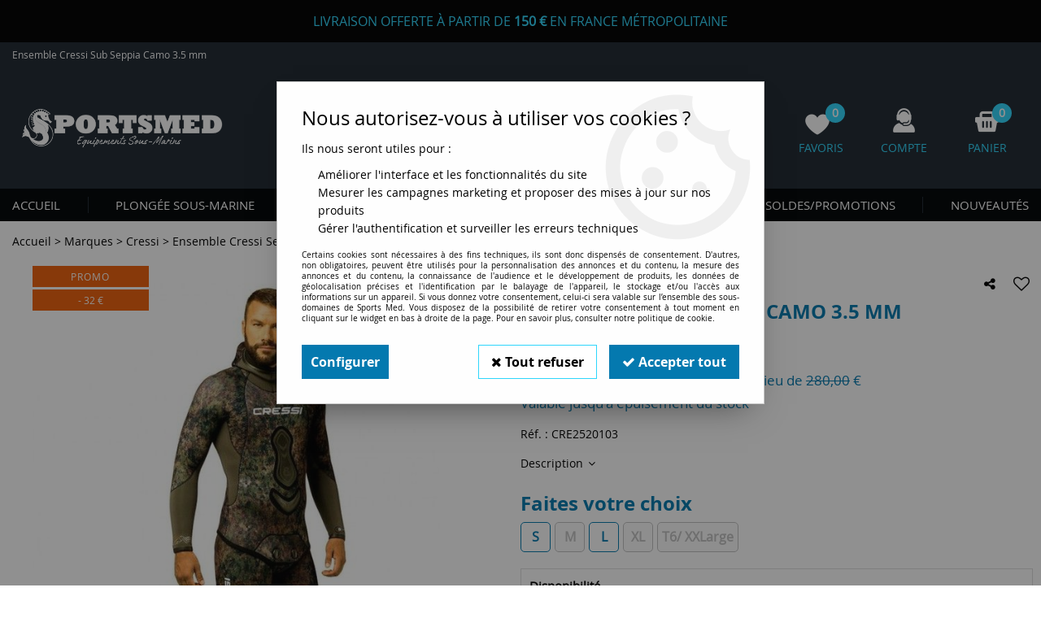

--- FILE ---
content_type: text/html; charset=iso-8859-1
request_url: https://www.sportsmed.fr/ensemble-cressi-sub-seppia-camo-35-mm/
body_size: 25343
content:
<!doctype html><html itemscope="" itemtype="http://schema.org/WebPage" lang="fr"><head>
	<title>Ensemble Cressi Sub Seppia Camo 3.5 mm</title><meta http-equiv="Content-Type" content="text/html; charset=iso-8859-1" /><meta name="description" lang="fr" content="Ensemble Cressi Sub Seppia Camo 3.5 mm" /><meta name="keywords" xml:lang="fr" content="Ensemble Cressi Sub Seppia Camo 3.5 mm" />
<meta http-equiv="content-language" content="fr" /><meta name="language" content="fr" /><meta name="globalsign-domain-verification" content="qTvQi1x95dKYQD4iuknShJmabrLryeIGujAvyp1JM9" /><meta http-equiv="X-UA-Compatible" content="IE=edge" /><meta property='og:image' content='https://www.sportsmed.fr/upload/image/ensemble-cressi-sub-seppia-camo-35-mm-p-image-37099-moyenne.jpg' />	   <link rel="apple-touch-icon" sizes="57x57" href="/favicons/favicon.57x57.png?1761387074" >
	   <link rel="apple-touch-icon" sizes="60x60" href="/favicons/favicon.60x60.png?1761387074" >
	   <link rel="apple-touch-icon" sizes="72x72" href="/favicons/favicon.72x72.png?1761387074" >
	   <link rel="apple-touch-icon" sizes="76x76" href="/favicons/favicon.76x76.png?1761387074" >
	   <link rel="apple-touch-icon" sizes="114x114" href="/favicons/favicon.114x114.png?1761387074" >
	   <link rel="apple-touch-icon" sizes="120x120" href="/favicons/favicon.120x120.png?1761387074" >
	   <link rel="apple-touch-icon" sizes="144x144" href="/favicons/favicon.144x144.png?1761387074" >
	   <link rel="apple-touch-icon" sizes="152x152" href="/favicons/favicon.152x152.png?1761387074" >
	   <link rel="apple-touch-icon" sizes="180x180" href="/favicons/favicon.180x180.png?1761387074" >
	   <link rel="icon" sizes="16x16" href="/favicons/favicon.16x16.png?1761387074" >
	   <link rel="icon" sizes="24x24" href="/favicons/favicon.24x24.png?1761387074" >
	   <link rel="icon" sizes="32x32" href="/favicons/favicon.32x32.png?1761387074" >
	   <link rel="icon" sizes="96x96" href="/favicons/favicon.96x96.png?1761387074" >
	   <link rel="icon" sizes="192x192" href="/favicons/favicon.192x192.png?1761387074" >
	   <link rel="manifest" href="/favicons/manifest.json">
	   <meta name="msapplication-TileImage" content="/favicons/favicon.png?1761387074" />
	   <meta name="msapplication-config" content="/favicons/browserconfig.xml"/>
		<base href="https://www.sportsmed.fr/dhtml/" /><meta name="google-site-verification" content="08Q8SyN78bLCaprotsgmYOJjI3Vc817gY_ULlS2w-gQ" />	   <meta content="width=device-width, initial-scale=1, minimum-scale=1, maximum-scale=1, user-scalable=no" name="viewport">
			<meta name="format-detection" content="telephone=no">
	<link rel="canonical" href="https://www.sportsmed.fr/ensemble-cressi-sub-seppia-camo-35-mm/" /><meta property="og:title" content="Ensemble Cressi Sub Seppia Camo 3.5 mm" /><meta property="og:description" content="Ensemble Cressi Sub Seppia Camo 3.5 mm" /><meta property="og:type" content="website" /><meta property="og:url" content="https://www.sportsmed.fr/ensemble-cressi-sub-seppia-camo-35-mm/" /><meta property="og:site_name" content="Sports Med" /><script type="text/javascript">
var param=new Object;

		function trad(name)
		{
			if(typeof(window.tTrad)=="undefined") {
				window.tTrad = new Array();
			}
			
			if(typeof(window.tTrad[name])!="undefined")
			{
				return window.tTrad[name];
			}
			else
			{
				  $.ajax({
				    url: "/ajax/get_traduction.php",
				    data: { 'name': name,
				    'fromweb':'web'},
				    async: false,
				    success: function(data) {
						window.tTrad[name] = data;
				    }
				  });

				return window.tTrad[name];
			}
		}
	   function tradn(name, n)
		{
			var sText = "";
			$.ajax({
				url: "/ajax/get_traduction.php",
				data: { 'name': name,
				'fromweb':'web', 'n': n},
				async: false,
				success: function(data) {
					sText = data;
				}
			});

			return sText;
		}var tTrad=[]
tTrad["16_client_actionco_lecture"]="Lecture";
tTrad["aucun_resultat"]="Aucune correspondance trouvée";
tTrad["soit_un_total_de"]="Soit un total de";
tTrad["general_mmin_1"]="Jan";
tTrad["general_mmin_10"]="Oct";
tTrad["general_mmin_11"]="Nov";
tTrad["general_mmin_12"]="Dec";
tTrad["general_mmin_2"]="Fev";
tTrad["general_mmin_3"]="Mar";
tTrad["general_mmin_4"]="Avr";
tTrad["general_mmin_5"]="Mai";
tTrad["general_mmin_6"]="Juin";
tTrad["general_mmin_7"]="Juil";
tTrad["general_mmin_8"]="Aou";
tTrad["general_mmin_9"]="Sep";
tTrad["dimanche"]="Dimanche";
tTrad["lundi"]="Lundi";
tTrad["mardi"]="Mardi";
tTrad["mercredi"]="Mercredi";
tTrad["jeudi"]="Jeudi";
tTrad["vendredi"]="Vendredi";
tTrad["samedi"]="Samedi";
tTrad["tri_par"]="Trier par";
tTrad["filtre_effacer"]="Effacer";
tTrad["selectionner_une_taille"]="Vous devez <strong>faire votre sélection</strong> afin de pouvoir l'ajouter au panier";
tTrad["cet_article_nest_pas_commandable"]="Cet article n'est <strong>actuellement pas commandable</strong>, merci de votre compréhension";
tTrad["email_incorrect"]="E-mail incorrect";
tTrad["chargement_en_cours"]="Chargement en cours";
tTrad["reculer"]="Reculer";
tTrad["pause"]="Pause";
tTrad["stop"]="Stop";
tTrad["avancer"]="Avancer";
tTrad["veuillez_selectionner_un_point_relais"]="Veuillez sélectionner un Point Relais !";
tTrad["dimanche_min"]="Di";
tTrad["jeudi_min"]="Je";
tTrad["lundi_min"]="Lu";
tTrad["mardi_min"]="Ma";
tTrad["mercredi_min"]="Me";
tTrad["samedi_min"]="Sa";
tTrad["vendredi_min"]="Ve";
tTrad["mobile_accept_cgv"]="Pour finaliser votre commande, vous devez accépter les conditions générales de vente";
tTrad["pattern_general"]="Général";
tTrad["pattern_societe"]="Société";
tTrad["n_articles_sur"]="{$n} article(s) sur";
tTrad["retrait_en_magasin"]="Retrait magasin";
tTrad["e_reservation"]="E-réservation";

var url_theme="../themes/html/";
var param=new Object;
</script>
<link href="/themes/html_responsive/fonts/bebasneue_bold-webfont.ttf" as="font" type="font/ttf" crossorigin><link href="/themes/html_responsive/fonts/bebasneue_bold-webfont.svg" as="font" type="font/svg" crossorigin><link href="/themes/html_responsive/fonts/bebasneue_bold-webfont.eot" as="font" type="font/eot" crossorigin><link href="/themes/html_responsive/fonts/bebasneue_bold-webfont.woff2" as="font" type="font/woff2" crossorigin><link href="/themes/html_responsive/fonts/bebasneue_bold-webfont.woff" as="font" type="font/woff" crossorigin><link href="/themes/html_responsive/fonts/bebasneue_regular-webfont.ttf" as="font" type="font/ttf" crossorigin><link href="/themes/html_responsive/fonts/bebasneue_regular-webfont.eot" as="font" type="font/eot" crossorigin><link href="/themes/html_responsive/fonts/bebasneue_regular-webfont.svg" as="font" type="font/svg" crossorigin><link href="/themes/html_responsive/fonts/bebasneue_regular-webfont.woff2" as="font" type="font/woff2" crossorigin><link href="/themes/html_responsive/fonts/bebasneue_regular-webfont.woff" as="font" type="font/woff" crossorigin><link href="/themes/html_responsive/fonts/muli-bold-webfont.ttf" as="font" type="font/ttf" crossorigin><link href="/themes/html_responsive/fonts/muli-bold-webfont.svg" as="font" type="font/svg" crossorigin><link href="/themes/html_responsive/fonts/muli-bold-webfont.eot" as="font" type="font/eot" crossorigin><link href="/themes/html_responsive/fonts/muli-bold-webfont.woff2" as="font" type="font/woff2" crossorigin><link href="/themes/html_responsive/fonts/muli-bold-webfont.woff" as="font" type="font/woff" crossorigin><link href="/themes/html_responsive/fonts/muli-webfont.ttf" as="font" type="font/ttf" crossorigin><link href="/themes/html_responsive/fonts/muli-webfont.svg" as="font" type="font/svg" crossorigin><link href="/themes/html_responsive/fonts/muli-webfont.woff2" as="font" type="font/woff2" crossorigin><link href="/themes/html_responsive/fonts/muli-webfont.eot" as="font" type="font/eot" crossorigin><link href="/themes/html_responsive/fonts/muli-webfont.woff" as="font" type="font/woff" crossorigin><link href="/themes/html_responsive/fonts/OpenSans-Bold-webfont.ttf" as="font" type="font/ttf" crossorigin><link href="/themes/html_responsive/fonts/OpenSans-Bold-webfont.svg" as="font" type="font/svg" crossorigin><link href="/themes/html_responsive/fonts/OpenSans-Bold-webfont.eot" as="font" type="font/eot" crossorigin><link href="/themes/html_responsive/fonts/OpenSans-Bold-webfont.woff" as="font" type="font/woff" crossorigin><link href="/themes/html_responsive/fonts/OpenSans-CondBold-webfont.eot" as="font" type="font/eot" crossorigin><link href="/themes/html_responsive/fonts/OpenSans-CondBold-webfont.woff" as="font" type="font/woff" crossorigin><link href="/themes/html_responsive/fonts/OpenSans-CondBold-webfont.svg" as="font" type="font/svg" crossorigin><link href="/themes/html_responsive/fonts/OpenSans-CondBold-webfont.ttf" as="font" type="font/ttf" crossorigin><link href="/themes/html_responsive/fonts/OpenSans-CondLight-webfont.eot" as="font" type="font/eot" crossorigin><link href="/themes/html_responsive/fonts/OpenSans-CondLight-webfont.ttf" as="font" type="font/ttf" crossorigin><link href="/themes/html_responsive/fonts/OpenSans-CondLight-webfont.woff" as="font" type="font/woff" crossorigin><link href="/themes/html_responsive/fonts/OpenSans-CondLight-webfont.svg" as="font" type="font/svg" crossorigin><link href="/themes/html_responsive/fonts/OpenSans-Regular-webfont.ttf" as="font" type="font/ttf" crossorigin><link href="/themes/html_responsive/fonts/OpenSans-Regular-webfont.svg" as="font" type="font/svg" crossorigin><link href="/themes/html_responsive/fonts/OpenSans-Regular-webfont.eot" as="font" type="font/eot" crossorigin><link href="/themes/html_responsive/fonts/OpenSans-Regular-webfont.woff" as="font" type="font/woff" crossorigin><link href="/themes/html_responsive/fonts/Roboto-Bold-webfont.eot" as="font" type="font/eot" crossorigin><link href="/themes/html_responsive/fonts/Roboto-Bold-webfont.woff" as="font" type="font/woff" crossorigin><link href="/themes/html_responsive/fonts/Roboto-Bold-webfont.svg" as="font" type="font/svg" crossorigin><link href="/themes/html_responsive/fonts/Roboto-Bold-webfont.ttf" as="font" type="font/ttf" crossorigin><link href="/themes/html_responsive/fonts/Roboto-Regular-webfont.ttf" as="font" type="font/ttf" crossorigin><link href="/themes/html_responsive/fonts/Roboto-Regular-webfont.svg" as="font" type="font/svg" crossorigin><link href="/themes/html_responsive/fonts/Roboto-Regular-webfont.woff" as="font" type="font/woff" crossorigin><link href="/themes/html_responsive/fonts/Roboto-Regular-webfont.eot" as="font" type="font/eot" crossorigin><link href="/themes/html_responsive/fonts/sourcesanspro-bold-webfont.eot" as="font" type="font/eot" crossorigin><link href="/themes/html_responsive/fonts/sourcesanspro-bold-webfont.woff" as="font" type="font/woff" crossorigin><link href="/themes/html_responsive/fonts/sourcesanspro-bold-webfont.ttf" as="font" type="font/ttf" crossorigin><link href="/themes/html_responsive/fonts/sourcesanspro-bold-webfont.svg" as="font" type="font/svg" crossorigin><link href="/themes/html_responsive/fonts/sourcesanspro-bold-webfont.woff2" as="font" type="font/woff2" crossorigin><link  href="https://www.sportsmed.fr/themes/html/css/web.all.css?t=1766996746&p=admin_o8&r=1" rel="stylesheet" type="text/css" />
<link  href="https://www.sportsmed.fr/themes/html/css/fiche_article.all.css?t=1697616067&p=admin_o8&r=1" rel="stylesheet" type="text/css" />
<link  href="https://www.sportsmed.fr/themes/html_responsive/modeles/58/css/custom.all.css?t=1727163042&p=admin_o8&r=1" rel="stylesheet" type="text/css" />
<link  href="https://www.sportsmed.fr/themes/html/css/spe.all.css?t=1613642632&p=admin_o8&r=1" rel="stylesheet" type="text/css" />
<link  href="https://www.sportsmed.fr/themes/html/css/lib.all.css?t=1557404397&p=admin_o8&r=1" rel="stylesheet" type="text/css" />
<script src="../javascript/jquery-1.8.3.min+lazyload.js?t=1579795285" type="text/javascript"></script>			<style class="editor-css">
				.row:not(.expanded), .row:not(.expanded) .row:not(.expanded)
				{
					max-width:1380px !important;
				}
			</style>
			<script type="text/javascript">
		function del(){
			var texte = "Êtes-vous sûr de vouloir supprimer ?";
			return confirm(texte);
		}
    </script>
    	    <script type="text/javascript">
		// Redefine console.log()
		// {{{ COR : [TK15955]
		window.console.log = function (text) {};
		window.console.info = function (text) {};
		window.console.warn = function (text) {};
		window.console.error = function (text) {};
		window.dump=function(obj){};
		window.msg=function(obj){};
		// COR }}}
    </script>
    

	<script>
		/**
		* Envoi les informations dans le dataLayer avec le bon format (structure de données).
		*/
		function gtag()
		{
			// {{{ COR : [TK15976]
			window.dataLayer = window.dataLayer || [];
			if (window.dataLayer.length > 0)
			{
			window.dataLayer.push(arguments);
			}
			// COR }}}
		}

		/**
		* Mettre à jour le dataLayer avec les informations de consentement de l'utilisateur.
		*
		* @param object oConsent : Les consentements / cookies acceptés ou refusés.
		* @param string sMode : Mode initialisation (default) ou mise à jour (update).
		*/
		function sendGtmConsent(oConsent = {}, sMode = 'default')
		{
			gtag('consent', sMode, {
				// Cookies publicitaires
				'ad_storage'				: oConsent.ad_storage,
				// {{{ COR : [TK15999]
				// Cookies publicitaires (Google)
				'ad_user_data'				: oConsent.ad_user_data,
				// Cookies publicitaires (Personnalisées)
				'ad_personalization'		: oConsent.ad_personalization,
				// COR }}}
				// Cookies statistiques
				'analytics_storage'			: oConsent.analytics_storage,
				// Cookies techniques
				'functionality_storage'		: oConsent.functionality_storage,
				// Cookies de personnalisation
				'personalization_storage'	: oConsent.personalization_storage,
				// Cookies de sécurité
				'security_storage'			: oConsent.security_storage
			});
		}
	</script>
		<script>
		var iGtmAddEventGa4 = 0;
		var iVersionDataLayerGa4 = 1;
	</script>
	</head>
<body 
class="html_responsive modele_58
article_3611 
fiche_article 
os_mac nav_chrome rev_131
non_identifie
langue_1" 
data-responsive="1"
>
<div
class="off-canvas mobile_menu position-left  is-closed"
id="offCanvas" data-off-canvas data-transition="overlap"
data-content-scroll="true"
>
<div class="row mobile_menu_header expanded align-middle">
<div class="column text-center">
<span class="mobile_menu_title" data-close data-default="Sports Med">
Sports Med
</span>
</div>
<div class="column mobile_menu_close shrink align-right text-right">
<span aria-hidden="true" data-close>
<i class="pop-close"></i>
</span>
</div>
</div>
<div class="row mobile_menu_content expanded">
<div class="column no-padding">
<ul class="menu vertical icons icon-left jq-drilldown drilldown">
<li class="mobile_menu_principal jq-drilldown-item
is-drilldown-submenu-parent	has-no-icon"
>
<a
class="d-block boutonHautLien jq-drilldown-link"
href="https://www.sportsmed.fr/"
>
<span>Accueil</span>
</a>
<ul class="nested menu jq-drilldown-menu submenu is-drilldown-submenu invisible drilldown-submenu-cover-previous">
<li class="mobile_menu_see_all_link">
<a
class="d-block boutonHautLien jq-drilldown-link"
href="https://www.sportsmed.fr/"
>
<span>Voir "Accueil"</span>
</a>
</li>
<li>
<span class="load-page" data-id="60430" data-language="1" data-exclude_web="1"></span>
</li>
</ul>
</li>
<li class="mobile_menu_principal jq-drilldown-item
is-drilldown-submenu-parent	has-no-icon"
>
<a
class="d-block boutonHautLien jq-drilldown-link"
href="https://www.sportsmed.fr/plongee-sous-marine/"
>
<span>Plongée sous-marine</span>
</a>
<ul class="nested menu jq-drilldown-menu submenu is-drilldown-submenu invisible drilldown-submenu-cover-previous">
<li class="mobile_menu_see_all_link">
<a
class="d-block boutonHautLien jq-drilldown-link"
href="https://www.sportsmed.fr/plongee-sous-marine/"
>
<span>Voir "Plongée sous-marine"</span>
</a>
</li>
<li>
<span class="load-page" data-id="60431" data-language="1" data-exclude_web="1"></span>
</li>
</ul>
</li>
<li class="mobile_menu_principal jq-drilldown-item
is-drilldown-submenu-parent	has-no-icon"
>
<a
class="d-block boutonHautLien jq-drilldown-link"
href="https://www.sportsmed.fr/chasse-sous-marine/"
>
<span>Chasse sous-marine</span>
</a>
<ul class="nested menu jq-drilldown-menu submenu is-drilldown-submenu invisible drilldown-submenu-cover-previous">
<li class="mobile_menu_see_all_link">
<a
class="d-block boutonHautLien jq-drilldown-link"
href="https://www.sportsmed.fr/chasse-sous-marine/"
>
<span>Voir "Chasse sous-marine"</span>
</a>
</li>
<li>
<span class="load-page" data-id="60432" data-language="1" data-exclude_web="1"></span>
</li>
</ul>
</li>
<li class="mobile_menu_principal jq-drilldown-item
is-drilldown-submenu-parent	has-no-icon"
>
<a
class="d-block boutonHautLien jq-drilldown-link"
href="https://www.sportsmed.fr/apnee-nage/"
>
<span>Apnée </span>
</a>
<ul class="nested menu jq-drilldown-menu submenu is-drilldown-submenu invisible drilldown-submenu-cover-previous">
<li class="mobile_menu_see_all_link">
<a
class="d-block boutonHautLien jq-drilldown-link"
href="https://www.sportsmed.fr/apnee-nage/"
>
<span>Voir "Apnée "</span>
</a>
</li>
<li>
<span class="load-page" data-id="60433" data-language="1" data-exclude_web="1"></span>
</li>
</ul>
</li>
<li class="mobile_menu_principal jq-drilldown-item
is-drilldown-submenu-parent	has-no-icon"
>
<a
class="d-block boutonHautLien jq-drilldown-link"
href="https://www.sportsmed.fr/longe-cote-c170.html"
>
<span>Longe Côte & Nage </span>
</a>
<ul class="nested menu jq-drilldown-menu submenu is-drilldown-submenu invisible drilldown-submenu-cover-previous">
<li class="mobile_menu_see_all_link">
<a
class="d-block boutonHautLien jq-drilldown-link"
href="https://www.sportsmed.fr/longe-cote-c170.html"
>
<span>Voir "Longe Côte & Nage "</span>
</a>
</li>
<li>
<span class="load-page" data-id="60509" data-language="1" data-exclude_web="1"></span>
</li>
</ul>
</li>
<li class="mobile_menu_principal jq-drilldown-item
is-drilldown-submenu-parent	has-no-icon"
>
<a
class="d-block boutonHautLien jq-drilldown-link"
href="https://www.sportsmed.fr/promotions-materiel-plongee-sous-marine/"
>
<span> SOLDES/PROMOTIONS</span>
</a>
<ul class="nested menu jq-drilldown-menu submenu is-drilldown-submenu invisible drilldown-submenu-cover-previous">
<li class="mobile_menu_see_all_link">
<a
class="d-block boutonHautLien jq-drilldown-link"
href="https://www.sportsmed.fr/promotions-materiel-plongee-sous-marine/"
>
<span>Voir " SOLDES/PROMOTIONS"</span>
</a>
</li>
<li>
<span class="load-page" data-id="60434" data-language="1" data-exclude_web="1"></span>
</li>
</ul>
</li>
<li class="mobile_menu_principal jq-drilldown-item
has-no-icon"
>
<a
class="d-block boutonHautLien jq-drilldown-link"
href="https://www.sportsmed.fr/nouveautes-m60221.html"
>
<span>Nouveautés</span>
</a>
</li>
<li class="mobile_menu_separator"></li>
<li class="mobile_menu_compte jq-drilldown-item is-drilldown-submenu-parent">
<a class="mobile_menu_compte_login d-block boutonHautLien" href="acces.php">
<span class="menu-picto"><i class="fa fa-user"></i></span>
<span>Compte</span>
</a>
</li>
<li class="mobile_menu_favoris">
<a class="d-block boutonHautLien" href="mes_favoris2.php">
<span class="menu-picto"><i class="fa fa-heart"></i></span>
<span>
Favoris
(<span data-favoris-count>0</span>)
</span>
</a>
</li>
</ul>
</div>
</div>
</div>
<div class="off-canvas-content" data-off-canvas-content>
<script type="text/javascript">
//Traitement asynchrone de google plus
(function() {
var po = document.createElement('script'); po.type = 'text/javascript'; po.async = true;
po.src = 'https://apis.google.com/js/plusone.js';
var s = document.getElementsByTagName('script')[0]; s.parentNode.insertBefore(po, s);
})();
</script>
<script>
//Traitement asynchrone de twitter
(function() {
var ga = document.createElement('script');
ga.type = 'text/javascript';
ga.async = true;
ga.src = 'http://platform.twitter.com/widgets.js';
if (window.location.protocol == "https:")
ga.src = 'https://platform.twitter.com/widgets.js';
var s = document.getElementsByTagName('script')[0]; s.parentNode.insertBefore(ga, s);
})();
</script>
<script>
//Traitement asynchrone de facebook
(function() {
var ga = document.createElement('script');
ga.type = 'text/javascript';
ga.async = true;
ga.src = 'http://connect.facebook.net/fr_FR/all.js#xfbml=1';
if (window.location.protocol == "https:")
ga.src = 'https://connect.facebook.net/fr_FR/all.js#xfbml=1';
var s = document.getElementsByTagName('script')[0]; s.parentNode.insertBefore(ga, s);
})();
</script>
<div id="curseur" class="infobulle"></div>
<div id="cont-popup-ap">
<div id="popup-ap">
<div id="border-trans"></div>
<div id="ap-cont"></div>
</div>
</div>
<div class="jq_div_aff_cookies_disclaimer">
<div class="reveal  modal-container " id="cookieDisclaimerPopup" data-reveal
data-close-on-click="" data-overlay="1" data-close-on-esc=""
data-animation-in="fade-in fast"	data-animation-out="fade-out fast"	>
<div class="modal-title">
<div class="row  no-margin no-padding align-top">
<div class="column modal-title-text">
</div>
</div>
</div>
<div class="modal-content margin-top-15">
<a id="ouvrirPopup"></a>
<div id="wookiesDisclaimer">
<!--AFFICHAGE GENERAL-->
<div class="row collapse align-center" id="divCookiesGeneral">
<div class="column small-12 titrePopup"><h3>Nous autorisez-vous à utiliser vos cookies ?</h3></div>
<div class="column small-12 texteIntro">
<p>Ils nous seront utiles pour :</p>
<ul>
<li>Am&eacute;liorer l'interface et les fonctionnalit&eacute;s du site</li>
<li>Mesurer les campagnes marketing et proposer des mises &agrave; jour sur nos produits</li>
<li>G&eacute;rer l'authentification et surveiller les erreurs techniques</li>
</ul>
</div>
<div class="column small-12 texteMentionsLegales">
<p>Certains cookies sont nécessaires à des fins techniques, ils sont donc dispensés de consentement. D'autres, non obligatoires, peuvent être utilisés pour la personnalisation des annonces et du contenu, la mesure des annonces et du contenu, la connaissance de l'audience et le développement de produits, les données de géolocalisation précises et l'identification par le balayage de l'appareil, le stockage et/ou l'accès aux informations sur un appareil. Si vous donnez votre consentement, celui-ci sera valable sur l’ensemble des sous-domaines de Sports Med. Vous disposez de la possibilité de retirer votre consentement à tout moment en cliquant sur le widget en bas à droite de la page. Pour en savoir plus, consulter notre politique de cookie.</p>
</div>
<div class="column small-12">
<div class="row collapse align-justify">
<div class="column small-12 medium-shrink">
<a class="btn configBouton full-width" id="cmp_configurer">Configurer</a>
</div>
<div class="column small-12 medium-expand">
<div class="row align-justify medium-align-right">
<div class="column shrink small-only-no-padding">
<a class="btn-secondary AcceptAllBouton" href="javascript:;" onclick="userCookieChoice('0')"><i class="fa fa-times"></i> Tout refuser</a>
</div>	
<div class="column shrink text-right no-padding">	
<a class="btn-primary full-width AcceptAllBouton" href="javascript:;" onclick="userCookieChoice('1');"><i class="fa fa-check"></i> Accepter tout</a>
</div>
</div>
</div>
</div>
</div>
</div>
<!--AFFICHAGE CONFIGURATION-->
<div id="divCookiesConfig" style="display: none">
<div class="row collapse divCookiesConfigHeader">
<div class="column small-12 text-left retourBouton">	
<a id="retourDivCookiesGeneral"><i class="fa fa-angle-left"></i> <u>Retour</u></a>
</div>
<div class="column small-12 titrePopup"><h3>Détails des cookies présents sur le site</h3></div>
<!--BOUTONS-->
<div class="column small-12">
<div class="row align-justify medium-align-left">
<div class="column shrink no-padding">
<a class="btn-secondary RefuseAllBouton" id="cmp_refuse_all"><i class="fa fa-times"></i> Tout refuser</a>
</div>
<div class="column shrink small-only-no-padding">
<a class="btn-primary AcceptAllBouton" id="cmp_accept_all"><i class="fa fa-check"></i> Accepter tout</a>
</div>
</div>
</div>
</div>
<div class="row collapse small-12 divCookiesConfigContent">
<!--REGLER LA HAUTEUR POUR AVOIR 3 TYPES DE COOKIES AFFICHES-->
<div class="column small-12">
<div class="listeTypeCookies row collapse" id="listeTypeCookies">
<!--COOKIES NECESSAIRES-->
<div class="column small-12 listeTypeCookiesBloc">
<div class="row collapse align-top align-justify">
<div class="column shrink">
<label for="cookies_tech" class="cmpTitre">
Nécessaires
</label>
</div>
<div class="column shrink">
<label class="checkboxSwitch">
<input type="checkbox" class="no-margin cmpBouton" id="cookies_tech" checked disabled />
<span></span>
</label>
</div>
</div>
<p class="cmpDetails">Les cookies nécessaires sont utiles au bon fonctionnement du site. Ils permettent de réaliser des fonctions de base comme la navigation de page et l'accès aux zones sécurisées du site web. Le site web ne peut pas fonctionner correctement sans ces cookies.</p>
</div>
<!--COOKIES PERSONNALISATION-->
<div class="column small-12 listeTypeCookiesBloc">
<div class="row collapse align-top align-justify">
<div class="column shrink">
<label for="cookies_perso" class="cmpTitre">
Personnalisation
</label>
</div>
<div class="column shrink">
<label class="checkboxSwitch">
<input type="checkbox" class="no-margin cmpBouton" id="cookies_perso" onchange="userCookieTypeChoice('cookies_perso');"
onclick="userCookieTypeChoice('cookies_perso');"  />
<span></span>
</label>
</div>
</div>
<p class="cmpDetails">Les cookies de personnalisation permettent à un site web de retenir des informations qui modifient la manière dont le site se comporte ou s’affiche, comme votre langue préférée ou la région dans laquelle vous vous situez.</p>
</div>
<!--COOKIES STATISTIQUES-->
<div class="column small-12 listeTypeCookiesBloc">
<div class="row collapse align-top align-justify">
<div class="column shrink">
<label for="cookies_stat" class="cmpTitre">
Statistiques
</label>
</div>
<div class="column shrink">
<label class="checkboxSwitch">
<input type="checkbox" class="no-margin cmpBouton" id="cookies_stat" onchange="userCookieTypeChoice('cookies_stat');"
onclick="userCookieTypeChoice('cookies_stat');"  />
<span></span>
</label>
</div>
</div>
<p class="cmpDetails">Les cookies marketing aident les propriétaires du site web, par la collecte et la communication d'informations de manière anonyme, à comprendre comment les visiteurs interagissent avec les sites web.</p>
</div>
<!--COOKIES PUBLICITAIRES-->
<div class="column small-12 listeTypeCookiesBloc">
<div class="row collapse align-top align-justify">
<div class="column shrink">
<label for="cookies_pub" class="cmpTitre">
Marketing
</label>
</div>
<div class="column shrink">
<label class="checkboxSwitch">
<input type="checkbox" class="no-margin cmpBouton" id="cookies_pub" onchange="userCookieTypeChoice('cookies_pub');"
onclick="userCookieTypeChoice('cookies_pub');"  />
<span></span>
</label>
</div>
</div>
<p class="cmpDetails">Les cookies statistiques permettent le suivi des visiteurs sur le site. Ils ont pour but de vous proposer un ciblage publicitaire plus pertinent et donc plus intéressant pour les éditeurs et les annonceurs.</p>
</div>
<!--COOKIES AUTRES-->
<div class="column small-12 listeTypeCookiesBloc">
<div class="row collapse align-top align-justify">
<div class="column shrink">
<label for="cookies_secu" class="cmpTitre">
Autres
</label>
</div>
<div class="column shrink">
<label class="checkboxSwitch">
<input type="checkbox" class="no-margin cmpBouton" id="cookies_secu" onchange="userCookieTypeChoice('cookies_secu');"
onclick="userCookieTypeChoice('cookies_secu');"  />
<span></span>
</label>
</div>
</div>
<p class="cmpDetails">Ce sont les cookies qui n'entrent  dans aucune des catégories ci-dessus ou qui n'ont pas encore été classés.</p>
</div>
</div>
</div>
</div> 
<div class="row collapse small-12 divCookiesConfigFooter">
<!--CONFIRMER SELECTION-->
<div class="column small-12">
<div class="row collapse align-right">
<div class="column small-12 large-shrink">
<a class="btn-primary AcceptAllBouton full-width" href="javascript:;" onclick="userCookieChoice('2');">
<i class="fa fa-check" aria-hidden="true"></i> Confirmer la sélection
</a>
</div>
</div>
</div>
</div>
</div>
</div>	
</div>
</div>
<script>
$(document).ready(function()
{
$('').on('click', function(){
$('#cookieDisclaimerPopup').foundation('open');
});
if (typeof bindLazyLoading == 'function')
{
$('#cookieDisclaimerPopup').on('open.zf.reveal', function()
{
bindLazyLoading($(this)[0].querySelectorAll('img[loading="lazy"]'));
});
}
});
</script>
</div>
<div class="reveal large modal-container " id="modalSearchAutocomplete" data-reveal
data-close-on-click="1" data-overlay="1" data-close-on-esc=""
data-animation-in="fade-in fast"	data-animation-out="fade-out fast"	>
<div class="modal-title">
<div class="row  no-margin no-padding align-top">
<div class="column modal-title-text">
Rechercher un produit, une marque...
</div>
<div class="column shrink align-right text-right no-padding">
<button class="position-relative" data-close aria-label="Close modal" type="button">
<span aria-hidden="true">
<i class="pop-close">&nbsp;</i>
</span>
</button>
</div>
</div>
</div>
<div class="modal-content margin-top-15">
<div class="row align-middle align-center">
<div class="column small-12 margin-bottom-15 medium-expand Head_recherche_container">
<form action="dhtml/resultat_recherche.php" method="get" name="form_recherche_autocomplete" class="row collapse expanded align-middle Head_recherche">
<div class="column small-12">
<div class="input-group no-margin">
<input name="keywords" autocomplete="off" type="text" class="recherche_deluxe_input no-margin input-text-search" value="" maxlength="255" />
<div class="input-group-button">
<input name="ok" type="submit" value="&nbsp;" class="button Head_rechBouton" />
<i class="fa fa-spinner fa-spin hide"></i>
</div>
</div>
</div>
</form>
</div>
</div>
<div class="row search_deluxe_bloc">
<div class="column no-result hide">
<span>Aucune correspondance trouvée</span>
</div>
<div class="column search_deluxe">
<div class="row search_deluxe_content">
<div class="column small-12 medium-8 resultat">
<div class="row no-margin no-padding resultat_article margin-right-10">
<div class="column small-12 padded-columns">
<div class="row align-middle">
<div class="column small-12 no-padding small-text-left large-collapse medium-expand titre">
Produits correspondants
</div>
<div class="column small-12 medium-shrink small-text-left medium-text-right title-nb-product no-padding">
<a class="jq-search-more" href="">Voir les <span class="nb_product"></span> résultats <i class="fa fa-angle-right"></i></a>
</div>
</div>
</div>
<div class="column small-12 padded-columns">
<div class="row align-middle liste_article"></div>
</div>
</div>
<div class="row resultat_categorie no-margin no-padding">
<div class="column small-12 padded-columns">
<div class="row align-middle">
<div class="column small-12 titre no-padding">
Catégories
</div>
</div>
</div>
<div class="column small-12 padded-columns">
<ul class="liste_categorie"></ul>
</div>
</div>
</div>
<div class="column small-12 medium-4 suggestion_historique">
<div class="row suggests no-margin">
<div class="column small-12 padded-columns">
<div class="row align-middle">
<div class="column small-12 no-padding small-text-left large-collapse medium-expand titre">
Vous recherchez...
</div>
</div>
</div>
<div class="column small-12 padded-columns">
<div class="row list_suggests"></div>
</div>
</div>
<div class="row historique no-margin">
<div class="column small-12 padded-columns">
<div class="row align-middle">
<div class="column small-12 no-padding small-text-left large-collapse medium-expand titre">
Historique de recherche
</div>
</div>
</div>
<div class="column small-12 padded-columns">
<div class="row list_history"></div>
</div>
</div>
</div>
</div>
</div>
</div>
</div>
</div>
<script>
$(document).ready(function()
{
if (typeof bindLazyLoading == 'function')
{
$('#modalSearchAutocomplete').on('open.zf.reveal', function()
{
bindLazyLoading($(this)[0].querySelectorAll('img[loading="lazy"]'));
});
}
});
</script>
<div id='boite_message_boite' style='display:none; z-index:2000000000; width:300px; '> </div>
<div id='boite_message_fond' style='position:absolute;display:block; z-index:1000000000; top:0px;left:0px;width:0px;height:0px; background-color:#ffffff;filter :alpha(opacity=0);opacity:0;'>
<input type="hidden" id="id_menu_en_cours" value="3611" />
</div>
<div class="fond-page" name="top">
<div class="hide overlay_menu"></div>
<div id="preHeader" class="no-margin">
<div class="preHeader_contenu">
<style>.id-usr-602d19c7de5aa{padding-top:10px !important;padding-bottom:10px !important;align-items:center !important;display:flex !important;text-align:center !important;}.id-usr-igtq{color:#05b2ec !important;}@media (min-width: 64em){.id-usr-igtq{color:#2fd6fc !important;text-transform:uppercase !important;font-size:16px !important;}.id-usr-602d19c7de668{padding-top:5px !important;padding-bottom:5px !important;justify-content:center !important;}.id-usr-602d19c7de5aa{align-items:center !important;text-align:center !important;}};</style>	<div
class="row-template row no-margin  id-usr-602d19c7de668  margin-0-auto"	data-uniqid="1613664083"
>
<div
class="column-template no-margin  id-usr-602d19c7de5aa  column small-12 medium-expand flex-dir-column"	data-uniqid="1613664098"
>
<div
class="text-template row no-margin  id-usr-igtq"	data-uniqid="1613664179"
>
<div class="column no-padding small-12
">
<div class="row collapse
template-content	">
<div class="column">
<div  class="text-template-content ">
<p>livraison offerte &agrave; partir de <strong>1</strong><strong>50 &euro;</strong> en France m&eacute;tropolitaine</p>	</div>
</div>
</div>
</div>
</div>
</div>
</div>
</div>
</div>
<header id="header-head-fond" class="Head_fond">
<div data-sticky-container class="hide-for-large">
<div id="small-header" class="row align-middle"
data-sticky data-options="marginTop:0;" data-top-anchor="header-head-fond" 
data-sticky-on="small"
>
<div class="column small-12">
<div class="row collapse expanded align-middle">
<div class="column shrink colonne-small-menu">
<button type="button" data-toggle="offCanvas" style="cursor: pointer">
<i class="fa fa-bars fa-2x"></i>
</button>
</div>
<div class="column colonne-small-logo">
<a href="https://www.sportsmed.fr/" id="id_accueil">
<img class="head_small_logo" src="/themes/html_responsive/modeles/58/img/logo/logo_mobile_1.png" alt="https://www.sportsmed.fr/" title="https://www.sportsmed.fr/"/>
</a>
</div>
<div class="column shrink colonne-small-recherche">
<div class="head_item">
<a href="#">
<div class="head_item_picto d-block button-search">
<img data-lazy="/themes/html_responsive/modeles/58/img/public/btn-recherche.png" loading="lazy" onload="bindLazyLoading(this);" />
</div>
</a>
</div>
</div>
<div class="column shrink colonne-small-panier">
<div class="Head_panier head_item">
<div id="refresh_panier_header_mobile" class="d-block" data-cart-count>
<a href="panier.php">
<div class="head_item_badge highlight" data-cart-count>
0
</div>
<span class="d-block head_item_picto Head_panier_new">
<img data-lazy="/themes/html_responsive/modeles/58/img/public/picto-panier.png" loading="lazy" onload="bindLazyLoading(this);" />
</span>
<span class="d-block head_item_title show-for-large">
Panier
</span>
</a>
</div>
</div>
</div>
</div>
</div>
</div>
</div>
<div data-sticky-container class="show-for-large Head row expanded 
no-liens	 no-share"
id="large-header">
<div class="column small-12 no-padding" 
data-sticky	data-options="marginTop:0;" data-top-anchor="start-sticky-menu"
data-sticky-on="large"
>
<div class="row collapse">
<div class="Head_social">
</div>
<div class="Head_topFond column small-12">
<div class="Head_top row align-justify">
<div class="Head_phrase column shrink">
Ensemble Cressi Sub Seppia Camo 3.5 mm
</div>
<div class="Head_divers column shrink text-right">
<div class="Head_liens row expanded align-right align-middle">
</div>
</div>
</div>
</div>
<div
class="Head_bandeauMenu column small-12"
>
<div class="Head_bandeauFond" id="start-sticky-menu">
<div class="row align-middle">
<div class="column shrink colonne-large-logo">
<div class="Head_logo d-flex align-center-middle">
<a href="https://www.sportsmed.fr/" id="id_accueil">
<img class="head_large_logo" data-lazy="/themes/html_responsive/modeles/58/img/logo/logo_header_1.png" alt="https://www.sportsmed.fr/" title="https://www.sportsmed.fr/" loading="lazy" onload="bindLazyLoading(this)"/>
</a>
</div>
</div>
<div class="column colonne-large-recherche">
<div class="row expanded align-center align-middle collapse position-relative">
<div class="column small-7 Head_recherche_container text-right">
<div class="Head_recherche" id="head-recherche">
<form class="row collapse expanded align-middle" action="https://www.sportsmed.fr/dhtml/resultat_recherche.php" method="get" name="form_recherche">
<div class="column small-12">
<div class="input-group no-margin button-search">
<input
name="keywords"
type="text"
maxlength="255"
placeholder="Rechercher un produit, une marque..."
value=""
id="keywords_searchbar"
class="input-group-field input-text-search column no-margin"
autocomplete="keywords_searchbar"
>
<div class="input-group-button">
<button type="submit" class="button Head_rechBouton" value=""></button>
</div>
</div>
</div>
<div id="search-autocomplete" class="column small-12">
</div>
</form>
</div>
</div>
</div>
</div>
<div class="column head_item_container shrink colonne-large-pictos">
<div class="row expanded collapse align-right">
<div class="Head_favoris head_item column shrink" id="picto-favoris-header" onClick="window.location.href='mes_favoris2.php'"
data-hover="/themes/html_responsive/modeles/58/img/public/picto-favoris_hover.png" data-hover-item=".Head_favoris img">
<div class="head_item_badge highlight" data-favoris-count>
0
</div>
<span class="d-block head_item_picto">
<img data-lazy="/themes/html_responsive/modeles/58/img/public/picto-favoris.png" loading="lazy" onload="bindLazyLoading(this);"/>
</span>
<div class="head_item_title">
Favoris
</div>
</div>
<div class="Head_compte head_item column shrink" id="picto-compte-header"
data-hover="/themes/html_responsive/modeles/58/img/public/picto-compte_hover.png" data-hover-item=".Head_comptePicto_new img">
<a href="acces.php">
<span class="d-block head_item_picto Head_comptePicto_new">
<img data-lazy="/themes/html_responsive/modeles/58/img/public/picto-compte.png" loading="lazy" onload="bindLazyLoading(this);"/>
</span>
<span class="d-block head_item_title">
Compte
</span>
</a>
<div class="head_item_block">
<div class="row collapse">
<div class="head_item_block_title column">Se connecter</div>
</div>
<form class="row collapse" action="/dhtml/acces.php" method="post" name="form_compte" style="min-width: 300px">
<div class="column small-12">
<input class="" name="acces_mail" type="text" id="acces_mail" placeholder="Votre E-mail" />
</div>
<div class="column small-12">
<input class="" name="acces_password" type="password" id="acces_password" placeholder="Mot de passe">
</div>
<p>
<div class="column small-12">
<div class="row align-middle collapse">
<div class="column text-center">
<input type="submit" class="hide">
<span class="bouton5">
<a href="javascript:document.form_compte.submit();">
Connexion
</a>
</span>
</div>
</div>
</div>
</form>
<div class="row collapse align-justify margin-top-10">
<div class="column shrink">
<i class="fa fa-angle-right"></i> <a class="a-link-connexion" href="https://www.sportsmed.fr/dhtml/mdp_oublie.php" id="id_oubli_password">Mot de passe oublié ?</a>
</div>
<div class="column shrink">
<i class="fa fa-angle-right"></i> <a id="id_creer_compte" class="a-link-connexion" href="dhtml/compte.php">Créer un compte</a>
</div>
</div>
</div>
</div>
<div class="Head_panier head_item column shrink no-hover" id="cont-panier-header" 
data-hover="/themes/html_responsive/modeles/58/img/public/picto-panier_hover.png" data-hover-item=".Head_panier_new img">
<div id="refresh_panier_header">
<a href="panier.php">
<div class="head_item_badge highlight" data-cart-count>
0
</div>
<span class="d-block head_item_picto Head_panier_new">
<img data-lazy="/themes/html_responsive/modeles/58/img/public/picto-panier.png" loading="lazy" onload="bindLazyLoading(this);" />
</span>
<span class="d-block head_item_title show-for-large">
Panier
</span>
</a>
</div>
<div class="head_item_block">
<div id="contenu-panier-header">
</div>
</div>
</div>
</div>
<script>
$(document).ready(function()
{
/* {{{ COR : [TK14058] */
$('.Head_comptePicto_new').on('click', function(event)
/* COR }}} */
{
/* {{{ COR : [TK13288] */
if (is_touch_device() && !isMobile())
/* COR }}} */
{
if ($(this).data('already-click'))
{
if (typeof event.startPropagation === 'function')
event.startPropagation();
}
else
{
$(this).data('already-click', 1);
event.preventDefault();
event.stopPropagation();
}
}
});
/* {{{ COR : [TK14058] */
$('.Head_panier_new').on('click', function(event)
/* COR }}} */
{
/* {{{ COR : [TK13288] */
if (is_touch_device() && !isMobile())
/* COR }}} */
{
if ($(this).data('already-click'))
{
if (typeof event.startPropagation === 'function')
event.startPropagation();
}
else
{
$(this).data('already-click', 1);
event.preventDefault();
event.stopPropagation();
}
}
});
});
</script>
</div>
</div>
</div>
<div class="Head_menu">
<div class="row">
<div class="column no-padding">
<div class="
menu_responsive
menu_type_perso
">
<ul class="menu menu-haut ">
<style>
ul.menu > li.menu-item-60430 > a.boutonHautLien
{
}
ul.menu > li.menu-item-60430:hover > a.boutonHautLien
{
}
</style>
<li
data-delay="0"
data-toggle="submenu-60430"
class="
jq-menu-toggler
menu-item-60430
dropdown-full-width
jq-has-link
"
>
<a class="d-block boutonHautLien"
href="https://www.sportsmed.fr/"
>
Accueil
</a>
<div
data-toggler=".is-visible"
id="submenu-60430"
class="sub-menu-haut"
>
<ul
class="menu vertical "
>
<li class="menu-content">
<span class="load-page" data-id="60430" data-language="1" data-exclude_mobile="1"></span>
</li>
</ul>
</div>
</li>
<li class="sep-menu"></li>
<style>
ul.menu > li.menu-item-60431 > a.boutonHautLien
{
}
ul.menu > li.menu-item-60431:hover > a.boutonHautLien
{
}
</style>
<li
data-delay="0"
data-toggle="submenu-60431"
class="
jq-menu-toggler
menu-item-60431
dropdown-full-width
jq-has-link
"
>
<a class="d-block boutonHautLien"
href="https://www.sportsmed.fr/plongee-sous-marine/"
>
Plongée sous-marine
</a>
<div
data-toggler=".is-visible"
id="submenu-60431"
class="sub-menu-haut"
>
<ul
class="menu vertical "
>
<li class="menu-content">
<span class="load-page" data-id="60431" data-language="1" data-exclude_mobile="1"></span>
</li>
</ul>
</div>
</li>
<li class="sep-menu"></li>
<style>
ul.menu > li.menu-item-60432 > a.boutonHautLien
{
}
ul.menu > li.menu-item-60432:hover > a.boutonHautLien
{
}
</style>
<li
data-delay="0"
data-toggle="submenu-60432"
class="
jq-menu-toggler
menu-item-60432
dropdown-full-width
jq-has-link
"
>
<a class="d-block boutonHautLien"
href="https://www.sportsmed.fr/chasse-sous-marine/"
>
Chasse sous-marine
</a>
<div
data-toggler=".is-visible"
id="submenu-60432"
class="sub-menu-haut"
>
<ul
class="menu vertical "
>
<li class="menu-content">
<span class="load-page" data-id="60432" data-language="1" data-exclude_mobile="1"></span>
</li>
</ul>
</div>
</li>
<li class="sep-menu"></li>
<style>
ul.menu > li.menu-item-60433 > a.boutonHautLien
{
}
ul.menu > li.menu-item-60433:hover > a.boutonHautLien
{
}
</style>
<li
data-delay="0"
data-toggle="submenu-60433"
class="
jq-menu-toggler
menu-item-60433
dropdown-full-width
jq-has-link
"
>
<a class="d-block boutonHautLien"
href="https://www.sportsmed.fr/apnee-nage/"
>
Apnée 
</a>
<div
data-toggler=".is-visible"
id="submenu-60433"
class="sub-menu-haut"
>
<ul
class="menu vertical "
>
<li class="menu-content">
<span class="load-page" data-id="60433" data-language="1" data-exclude_mobile="1"></span>
</li>
</ul>
</div>
</li>
<li class="sep-menu"></li>
<style>
ul.menu > li.menu-item-60509 > a.boutonHautLien
{
}
ul.menu > li.menu-item-60509:hover > a.boutonHautLien
{
}
</style>
<li
data-delay="0"
data-toggle="submenu-60509"
class="
jq-menu-toggler
menu-item-60509
dropdown-full-width
jq-has-link
"
>
<a class="d-block boutonHautLien"
href="https://www.sportsmed.fr/longe-cote-c170.html"
>
Longe Côte & Nage 
</a>
<div
data-toggler=".is-visible"
id="submenu-60509"
class="sub-menu-haut"
>
<ul
class="menu vertical "
>
<li class="menu-content">
<span class="load-page" data-id="60509" data-language="1" data-exclude_mobile="1"></span>
</li>
</ul>
</div>
</li>
<li class="sep-menu"></li>
<style>
ul.menu > li.menu-item-60434 > a.boutonHautLien
{
}
ul.menu > li.menu-item-60434:hover > a.boutonHautLien
{
}
</style>
<li
data-delay="0"
data-toggle="submenu-60434"
class="
jq-menu-toggler
menu-item-60434
dropdown-full-width
jq-has-link
"
>
<a class="d-block boutonHautLien"
href="https://www.sportsmed.fr/promotions-materiel-plongee-sous-marine/"
>
SOLDES/PROMOTIONS
</a>
<div
data-toggler=".is-visible"
id="submenu-60434"
class="sub-menu-haut"
>
<ul
class="menu vertical "
>
<li class="menu-content">
<span class="load-page" data-id="60434" data-language="1" data-exclude_mobile="1"></span>
</li>
</ul>
</div>
</li>
<li class="sep-menu"></li>
<style>
ul.menu > li.menu-item-60443 > a.boutonHautLien
{
}
ul.menu > li.menu-item-60443:hover > a.boutonHautLien
{
}
</style>
<li
data-delay="0"
data-toggle="submenu-60443"
class="
jq-menu-link
menu-item-60443
dropdown-full-width
jq-has-link
"
>
<a class="d-block boutonHautLien"
href="https://www.sportsmed.fr/nouveautes-m60221.html"
>
Nouveautés
</a>
</li>
</ul>
</div>
</div>
</div>
<script>
$(document).ready(function() {
var openTimeout = null;
var closeTimeout = null;
var iDelay = $('.jq-menu-toggler').data('delay') || 10;
// Vérifie si on venais d'un autre menu (enleve le délais)
var bFromOtherMenu = false;
// En cas de sortie on cache tous les menus et l'overlay
$('.menu_responsive').on('mouseleave', function()
{
if (openTimeout)
{
clearTimeout(openTimeout);
openTimeout = null;
}
if (!closeTimeout)
{
closeTimeout = setTimeout(function()
{
clearTimeout(closeTimeout);
closeTimeout = null;
$('.sub-menu-haut:visible').each(function(iIndex, oSubElement)
{
$(oSubElement).foundation('toggle');
});
if ($('.overlay_menu').length > 0)
$('.overlay_menu').addClass('hide');
}, iDelay);
}
});
$('.jq-menu-link').on('mouseenter', function()
{
$('.sub-menu-haut:visible').each(function(iIndex, oSubElement)
{
$(oSubElement).foundation('toggle');
});
if ($('.overlay_menu').length > 0)
$('.overlay_menu').addClass('hide');
});
// Au passage le un lien de menu
$('.jq-menu-toggler').on('mouseenter', function()
{
// On récupère le paramétrage
var oElement = $('#'+$(this).data('toggle'));
bFromOtherMenu = false;
// On ferme les autres menus
$('.sub-menu-haut:visible').each(function(iIndex, oSubElement)
{
if ($(oSubElement).attr('id') != $(this).data('toggle'))
{
$(oSubElement).foundation('toggle');
bFromOtherMenu = true;
}
});
// Si on a un menu on affiche l'overlay
if (oElement.length > 0)
{
clearTimeout(closeTimeout);
closeTimeout = null;
// Si on viens d'un autre menu pas de délais
if (bFromOtherMenu)
{
oElement.foundation('toggle');
if ($('.overlay_menu').length > 0)
$('.overlay_menu').removeClass('hide');
}
else
{
clearTimeout(openTimeout);
openTimeout = setTimeout(function()
{
clearTimeout(openTimeout);
openTimeout = null;
oElement.foundation('toggle');
if ($('.overlay_menu').length > 0)
$('.overlay_menu').removeClass('hide');
}, iDelay);
}
}
// Sinon on cache l'overlay car il n'y à pas de bloc menu
else
{
if ($('.overlay_menu').length > 0)
$('.overlay_menu').addClass('hide');
}
})
// On prevent le clic sur le menu principal
$('.jq-menu-toggler .sub-menu-haut').on('click', function(oEvt)
{
if ($(oEvt.target).closest('a').length === 0)
{
oEvt.preventDefault();
}
oEvt.stopPropagation();
});
// On gère les tablette
$('.jq-menu-toggler.jq-has-link a.boutonHautLien').on('click', function(event)
{
if ($(this).next('.sub-menu-haut').length === 0)
{
$(this).click();
}
if (is_touch_device())
{
var oToggler = $(this).closest('li.jq-menu-toggler.jq-has-link');
var oToggle = $('#'+oToggler.attr('data-toggle'));
if (oToggle && oToggle.attr('data-clicked') != 1)  
{
$('.sub-menu-haut').attr('data-clicked', '');
oToggle.attr('data-clicked', 1); 
event.preventDefault();
event.stopPropagation();
}
}
});
});
</script>
<script>
// {{{ COR : [TK12635]
// COR }}}
$(document).ready(function()
{
$('.menu-content').each(function()
{
var oParent = $(this).closest('li');
oParent.find('a.boutonHautLien').on('click', function(event)
{
if (is_touch_device())
{
var oMenuContent = oParent.find('.menu-content');
if (oMenuContent.data('already-click'))
{
if (typeof event.startPropagation === 'function')
event.startPropagation();
}
else
{
$('.menu-content').data('already-click', 0);
oMenuContent.data('already-click', 1);
event.preventDefault();
event.stopPropagation();
}
}
});
});
});
</script>
</div>
</div>
<div class="Head_menuHook column small-12">
</div>
</div>
</div>
</div>
</header>
<div class="no-margin">
<div> 
</div>
</div>
<div class="fond-contenu">
<div class="Head_ariane row align-justify">
<div class="column small-12 text-center medium-text-left">
<div class="fil_ariane_fond" vocab="https://schema.org/" typeof="BreadcrumbList"><span property="itemListElement" typeof="ListItem">
<a property="item" typeof="WebPage"
href="https://www.sportsmed.fr/" class="fil_ariane">
<span property="name">Accueil</span>
</a>
<meta property="position" content="1">
</span>
<span class="fil_ariane"> > </span><span property="itemListElement" typeof="ListItem">
<a property="item" typeof="WebPage" href="https://www.sportsmed.fr/marques-c11.html" class="ariane-thematique-link">
<span property="name">Marques</span>
</a>
<meta property="position" content="2">
</span><span class="fil_ariane"> > </span> <span property="itemListElement" typeof="ListItem">
<a property="item" typeof="WebPage" href="https://www.sportsmed.fr/marques/cressi-c70.html" class="ariane-thematique-link">
<span property="name">Cressi</span>
</a>
<meta property="position" content="3">
</span><span class="fil_ariane"> &gt; </span><span property="itemListElement" typeof="ListItem"><span class="ariane_produit ariane-thematique-link" property="item" typeof="WebPage"
href="https://www.sportsmed.fr/ensemble-cressi-sub-seppia-camo-35-mm">
<span property="name">Ensemble Cressi Seppia Camo 3.5 mm</span>
</span><meta property="position" content="4"></span></div>
</div>
</div>
<div class="contents row expanded">
<div class="fond-centre column no-padding">
<div class="fa_contenu row expanded collapse" style="clear:both;">
<div class="column FicheArticleNouvelle PresentationVarianteHtml" itemscope itemtype="http://schema.org/Product">
<div class="row collapse fiche_article_base">
<div class="column small-12">
</div>
<div class="column small-12">
<form method="post" id="formFicheArticle" name="fiche_article" action="https://www.sportsmed.fr/ensemble-cressi-sub-seppia-camo-35-mm/">
<input type="hidden" name="tri_commentaire" id="tri_commentaire" value="" />
<input type="hidden" name="id_article" id="id_article" value="3611" />
<div id="message-oasis"></div>
<input type="hidden" id="article" value="3611"/>
<div class="fa_general row expanded collapse">
<div class="fa_bloc-image column small-12 large-6 no-padding">
<div class="row expanded">
<div class="fa_bloc-image-principale column small-12 no-padding margin-top-10 medium-no-margin position-relative">
<div class="fa_etiquette row expanded align-justify position-relative large-position-absolute">
<div class="column small-only-shrink medium-only-shrink large-3 large-offset-r-9 no-padding blk_promo" style="display:none;" valeur="=1">
<div class="fa_promo">
Promo
</div>
</div>
<div class="column small-only-shrink medium-only-shrink large-3 large-offset-r-9 no-padding blk_promo" style="display:none;" valeur="=2">
<div class="fa_solde">
Soldes
</div>
</div>
<div class="column small-only-shrink medium-only-shrink large-3 large-offset-r-9 no-padding blk_promo" style="display:none;" valeur="=4">
<div class="fa_promo">
PROMO
</div>
</div>
<div class="column small-only-shrink medium-only-shrink large-3 large-offset-r-9 no-padding blk_promo" valeur="=1|=2|=4" style="display:none;">
<div class="fa_remise blk_prix_barre" valeur=">0">
-
<span class="obj_remise_valeur"></span>
<span class="obj_remise_symbole"></span>
</div>
</div>
</div>
<span class="hideme" itemprop="image" content="https://www.sportsmed.fr/upload/image/ensemble-cressi-sub-seppia-camo-35-mm-p-image-37099-grande.jpg" ></span>
<div id="cont-grande-photo">
<div id="grande-photo">
</div>
</div>
</div>
<div class="fa_bloc-galerie column large-12 show">
<div id="fa-photos" class="owl-carousel owl-theme"
data-limit="5"
data-orientation="horizontal"
data-theight="75"
data-twidth="75"
data-bheight="520"
data-bwidth="520">
<div id="li_image_37099" class="jq-li_image" >
<a href="https://www.sportsmed.fr/upload/image/ensemble-cressi-sub-seppia-camo-35-mm-p-image-37099-grande.jpg" height="800"
width="666" alt="Ensemble Cressi Sub Seppia Camo 3.5 mm" title="Ensemble Cressi Sub Seppia Camo 3.5 mm">
<img class="zoomable"
height="210"
width="175"
alt="Ensemble Cressi Sub Seppia Camo 3.5 mm"
title="Ensemble Cressi Sub Seppia Camo 3.5 mm"
id="image_37099"
src="https://www.sportsmed.fr/upload/image/ensemble-cressi-sub-seppia-camo-35-mm-p-image-37099-petite.jpg"
data-spinner=""
/>
</a>
</div>
<div id="li_image_37096" class="jq-li_image" >
<a href="https://www.sportsmed.fr/upload/image/ensenble-cressi-sub-seppia-camo-5-mm-p-image-37096-grande.jpg" height="1024"
width="433" alt="Ensenble Cressi Sub Seppia Camo 5 mm" title="Ensenble Cressi Sub Seppia Camo 5 mm">
<img class="zoomable"
height="210"
width="89"
alt="Ensenble Cressi Sub Seppia Camo 5 mm"
title="Ensenble Cressi Sub Seppia Camo 5 mm"
id="image_37096"
src="https://www.sportsmed.fr/upload/image/ensenble-cressi-sub-seppia-camo-5-mm-p-image-37096-petite.jpg"
data-spinner=""
/>
</a>
</div>
<div id="li_image_37097" class="jq-li_image" >
<a href="https://www.sportsmed.fr/upload/image/ensenble-cressi-sub-seppia-camo-5-mm-p-image-37097-grande.jpg" height="1024"
width="481" alt="Ensenble Cressi Sub Seppia Camo 5 mm" title="Ensenble Cressi Sub Seppia Camo 5 mm">
<img class="zoomable"
height="210"
width="99"
alt="Ensenble Cressi Sub Seppia Camo 5 mm"
title="Ensenble Cressi Sub Seppia Camo 5 mm"
id="image_37097"
src="https://www.sportsmed.fr/upload/image/ensenble-cressi-sub-seppia-camo-5-mm-p-image-37097-petite.jpg"
data-spinner=""
/>
</a>
</div>
<div id="li_image_37098" class="jq-li_image" >
<a href="https://www.sportsmed.fr/upload/image/ensenble-cressi-sub-seppia-camo-5-mm-p-image-37098-grande.jpg" height="724"
width="1024" alt="Ensenble Cressi Sub Seppia Camo 5 mm" title="Ensenble Cressi Sub Seppia Camo 5 mm">
<img class="zoomable"
height="148"
width="210"
alt="Ensenble Cressi Sub Seppia Camo 5 mm"
title="Ensenble Cressi Sub Seppia Camo 5 mm"
id="image_37098"
src="https://www.sportsmed.fr/upload/image/ensenble-cressi-sub-seppia-camo-5-mm-p-image-37098-petite.jpg"
data-spinner=""
/>
</a>
</div>
</div>
</div>
</div>
</div>
<div class="fa_bloc-details column small-12 large-6">
<div class="row expanded collapse">
<div class="column small-12 text-center large-text-left medium-order-1 small-order-1">
<div class="fa_marques_widget-share row expanded collapse align-middle large-align-justify">
<div class="widget-share column small-12 large-6 large-order-2">
<div class="row expanded collapse align-center large-align-right">
<div class="picto-partage-conteneur column shrink no-padding">
<a class="picto-partage PictoActionNew"></a>
<div class="row pictos-partage no-margin">
<a
class="pictos-partage-facebook"
target="_blank"
title="Partager sur Facebook"
href="https://www.facebook.com/sharer.php?u=https://www.sportsmed.fr/ensemble-cressi-sub-seppia-camo-35-mm/?sns=fb&t=Ensemble Cressi Seppia Camo 3.5 mm"
rel="nofollow"
onclick="javascript:window.open(this.href, '', 'menubar=no,toolbar=no,resizable=yes,scrollbars=yes,height=500,width=700');return false;">
</a>
<a
class="pictos-partage-twitter"
target="_blank"
title="Partager sur Twitter"
href="https://twitter.com/intent/tweet/?url=https://www.sportsmed.fr/ensemble-cressi-sub-seppia-camo-35-mm/?sns=tt&text=Ensemble Cressi Seppia Camo 3.5 mm">
</a>
<a
class="pictos-partage-pinterest"
target="_blank"
title="Partager sur Pinterest"
href="https://pinterest.com/pin/create/button/?url=https://www.sportsmed.fr/ensemble-cressi-sub-seppia-camo-35-mm/?sns=pt&media=https://www.sportsmed.fr/upload/image/ensemble-cressi-sub-seppia-camo-35-mm-p-image-37099-grande.jpg">
</a>
<a
rel="envois-ami"	class="pictos-partage-email"
target="_blank"
title="Envoyer à un ami"
href="mailto:?subject=Un ami souhaite partager un article avec vous&body=Ensemble Cressi Seppia Camo 3.5 mm%0A%0A%0A%0Ahttps://www.sportsmed.fr/ensemble-cressi-sub-seppia-camo-35-mm/?sns=em"
>
</a>
<div class="clear"></div>
</div>
</div>
<div class="column shrink">
<div class="favoris_item" data-id="3611" data-is_article="1">
<a class="lnk-favoris lnk-retirer-favoris" href="javascript:;" title="Supprimer des favoris"></a>
<a class="lnk-favoris lnk-ajouter-favoris" href="javascript:;" title="Ajouter aux favoris"></a>
<a class="lnk-favoris lnk-connecter-favoris" href="https://www.sportsmed.fr/dhtml/acces.php" title="Connectez-vous pour gérer vos favoris"></a>
</div>
</div>
</div>
</div>
<div class="fa_marque column small-12 large-6 align-self-middle large-text-left large-order-1"
itemprop="brand" content="    Cressi   ">
<div><a href="http://www.cressi.it/" target="_blank"><img alt="Cressi" src="https://www.sportsmed.fr/upload/image/-image-27596-grande.png" width="100" height="34" border="0"><span style="display:none;">Cressi</span></a></div>
</div>
</div>
</div>
<h1 class="fa_designation column small-12 text-center large-text-left medium-order-1 small-order-1"
itemprop="name">
Ensemble Cressi Seppia Camo 3.5 mm
</h1>
<div class="fa_bloc-avis-clients column small-12 text-center large-text-left medium-order-1 small-order-1">
<div class="actions avis-clients row collapse expanded align-center align-middle large-align-left">
<div class="action column shrink">
<a rel="donner-avis"	   class="lnk-donner-avis premier-avis" href="javascript:;">
<span></span>Soyez le premier à donner votre avis !
</a>
</div>
</div>
</div>
<div class="fa_bloc_prix column small-12 text-center large-text-left medium-order-1 small-order-1">
<div class="fa_prix"
itemprop="offers" itemscope
itemtype="http://schema.org/Offer"	>
<time itemprop="priceValidUntil" datetime="2026-01-23"></time>
<span class="hide" itemprop="url" content="https://www.sportsmed.fr/ensemble-cressi-sub-seppia-camo-35-mm/" ></span>
<span itemprop="availability"
content="https://schema.org/InStock" class="hideme"></span>
<span itemprop="price"
content="248"	  class="obj_prix hideme"></span>
<span class="obj_prefixe"></span>
<span class="fa_prix-unitaire blk_prix_unitaire" style="display:none"
valeur=">0">
<span class="obj_pu_entier"></span>,<span class="obj_pu_decimales"></span>
<span itemprop="priceCurrency" content="EUR">
€
</span>
<span class="obj_type_prix"></span>
<span class="blk_condition_variante hideme" valeur="=1"
title="">
*
</span>
</span>
<div class="fa_prix-barre blk_prix_barre_unitaire" style="display:none"
valeur=">0">
Au lieu de 
<span class="obj_prix_barre_unitaire"></span>
€
</div>
<div class="fa_qte-opti blk_quantite_opti_degressif" style="display:none" valeur=">0">
Dès
<span class="obj_quantite_opti_degressif"></span>
produits achetés
</div>
<div class="fa_ecomobilier blk_eco_mobilier" valeur=">0">
<span class="obj_eco_mobilier" style="font-weight: bold;"></span>
Eco-part
</div>
<div class="fa_ecotaxe blk_eco_taxe" valeur=">0">
Dont écotaxe :
<span class="obj_eco_taxe"></span>
€
</div>
<div style="display:none;" class="blk_prix_barre fa_delai_condition"
valeur=">0">
<span class="blk_delai_condition" valeur=">0" style="display:none;">
Valable
<span class="blk_delai_condition_debut" valeur=">0">du
<span class="obj_delai_condition_debut"></span>
</span>
<span class="blk_delai_condition_fin" valeur=">0">jusqu'au
<span class="obj_delai_condition_fin"></span>
</span>
</span>
<span class="blk_delai_condition" valeur="=0" style="display:none;">
Valable jusqu'à épuisement du stock
</span>
</div>
</div>
</div>
<div class="fa_description column small-12 text-center large-12 medium-text-left medium-order-1 small-order-1"
itemprop="description">
<span class="fa_reference">
Réf. :
<span>
CRE2520103
</span>
</span>
<ul id="liens-internes">
<li class="hide-for-small-only" rel="div_description_longue">
<a>
Description
</a>
</li>
</ul>
<div class="articlePicto">
</div>
</div>
<div class="fa_tab_degressif column small-12 text-center large-12 medium-text-left medium-order-1 small-order-1" id="htmlTabDegressif" style="display:none"></div>
<div class="column small-12 medium-order-1 small-order-1">
<div class="row collapse">
<div class="fa_bloc-variante column">
<div id="cont-var">
<input type="hidden" id="dispo_devis" value="">
<span id="intro-variante">Faites votre choix</span>
<div class="liste-variantes-html">
<ul id="html" class="liste-variantes ">
<meta itemprop="sku" content="AR0003078" >
<meta itemprop="mpn" content="" > 
<meta itemprop="gtin13" content="2000000075938" >
<li id="var-7593" data-variante="7593"
class="
ajout	    enstock
"
conditionnement="1"
>S</li>
<meta itemprop="sku" content="AR0003074" >
<meta itemprop="mpn" content="" > 
<meta itemprop="gtin13" content="2000000075945" >
<li id="var-7594" data-variante="7594"
class="
rupture
"
conditionnement="1"
>M</li>
<meta itemprop="sku" content="AR0003075" >
<meta itemprop="mpn" content="" > 
<meta itemprop="gtin13" content="2000000075952" >
<li id="var-7595" data-variante="7595"
class="
ajout	    enstock
"
conditionnement="1"
>L</li>
<meta itemprop="sku" content="AR0003076" >
<meta itemprop="mpn" content="" > 
<meta itemprop="gtin13" content="2000000075969" >
<li id="var-7596" data-variante="7596"
class="
rupture
"
conditionnement="1"
>XL</li>
<meta itemprop="sku" content="AR0003077" >
<meta itemprop="mpn" content="" > 
<meta itemprop="gtin13" content="2000000075976" >
<li id="var-7597" data-variante="7597"
class="
rupture
"
conditionnement="1"
>T6/ XXLarge</li>
<div class="clear"></div>
</ul>
</div>
<input type="hidden" id="variante" value="A" />
</div>
</div>
</div>
</div>
<div class="obj_custom_field column small-12 medium-order-1 small-order-1"></div>
<div class="bloc-ajout column small-12 medium-order-1 small-order-1">
<div class="bloc-ajout-infos row expanded collapse">
<div class="bloc-ajout-colonne column small-12">
<div class="row collapse align-center medium-align-left">
<div class="fa_bloc-variante-stock column small-12">
<div class="row collapse blk_variante" valeur=">0">
<div class="fa_stock blk_en_stock" valeur="0">
<span class="fa_stock-vide obj_stock"></span>
</div>
<div class="fa_stock blk_en_stock" valeur="1">
<span class="fa_stock-dispo obj_stock"></span>
</div>
</div>
<div class="fa_bloc_select_var blk_variante column small-12" valeur="A">
<div class="fa_title_stock">Disponibilité</div>
<div class="fa_content_select_var">Sélectionnez un article pour voir la disponibilité de l’article</div>
</div>
</div>
</div>
<div class="fa_delai_livraison obj_delai_livraison"></div>
</div>
</div>
<div class="fa_bloc-conditionnement row expanded collapse bloc_stock">
<div class="fa_quantite_minimum blk_conditionnement column small-shrink small-4 medium-3 text-center medium-text-left"
valeur=">1">
Vendu par :
<span class="obj_conditionnement"></span>
</div>
<div class="fa_quantite_minimum blk_quantite_minimum column small-shrink small-8 medium-9 text-center medium-text-left small-align-spaced"
valeur=">1">
Quantité minimum :
<span class="obj_quantite_minimum"></span>
</div>
</div>
<div class="bloc-ajout-bouton row expanded collapse">
<div class="column small-12 bloc_bouton_ajout_panier">
<div class="row expanded collapse bloc_bouton_ajout_panier">
<div id="cont-qte" class="column small-4 large-3"
>
<div id="qte-blk-1" class="fa_quantite blk_bouton_panier_mode"
valeur="actif|ajout_devis">
<div class="cont-field-qte">
<input name="quantite" id="quantite" type="text" data-preg="int"
class="champ_quantite obj_quantite_mini_cdt" value="1" size="1"
onclick="this.select();" data-idA="3611"/>
<div class="fa_quantite_boutons text-left ">
<span class="quantite_plus"></span>
<span class="quantite_moins"></span>
</div>
</div>
</div>
<div id="qte-blk-2" class="fa_quantite blk_bouton_panier_mode"
valeur="commande_impossible">
<div class="cont-field-qte">
<input name="quantite" id="quantite_article" type="text" min="0" data-preg="int"
class="champ_quantite" value="1" size="1" disabled="disabled"/>
<div class="fa_quantite_boutons text-left">
<span class="quantite_plus"></span>
<span class="quantite_moins"></span>
</div>
</div>
</div>
<div id="qte-blk-3" class="fa_quantite blk_bouton_panier_mode"
valeur="commande_interdite">
<div class="cont-field-qte">
<input name="quantite" id="quantite_article" type="text" min="0" data-preg="int"
class="champ_quantite" value="1" size="1" disabled="disabled"/>
<div class="fa_quantite_boutons text-left etat-gris">
<span class="quantite_plus"></span>
<span class="quantite_moins"></span>
</div>
</div>
</div>
</div>
<div id="btn-panier" class="column small-8 large-9">
<div class="blk_bouton_panier_mode hideme" valeur="actif">
<div rel="actif" class="clk_bouton_panier_lien_js">
<span class="bouton5"><a  href="javascript:;" id="id_ajouter_panier_fiche">Ajouter au panier</a></span>
</div>
</div>
<div class="blk_bouton_panier_mode hideme" valeur="ajout_devis">
<div rel="interdit" class="fa_btn-panier_off">
<span class="bouton4">
<span>Ajouter au panier</span>
</span>
</div>
<div rel="actif" class="clk_bouton_panier_lien_js">
<span class="bouton5"><a  href="javascript:;" id="id_ajouter_devis_fiche">Obtenir un devis</a></span>
</div>
</div>
<div class="blk_bouton_panier_mode hideme" valeur="inactif|commande_impossible">
<div rel="inactif" class="fa_btn-panier_off">
<span class="bouton4">
<span>Ajouter au panier</span>
</span>
</div>
</div>
<div class="blk_bouton_panier_mode hideme" valeur="commande_interdite">
<div rel="interdit" class="fa_btn-panier_off">
<span class="bouton4">
<span>Ajouter au panier</span>
</span>
</div>
</div>
<div class="blk_bouton_panier_mode hideme" valeur="pack_non_configure">
<div rel-trad="pack_non_configure" class="fa_btn-panier_off">
<span class="bouton4">
<span>Ajouter au panier</span>
</span>
</div>
</div>
<div class="blk_bouton_panier_mode hideme" valeur="vide"></div>
</div>
<div class="clear after-btn-panier"></div>
</div>
</div>
<div class="column small-12">
<div class="row collapse align-middle">
<div class="fa_prix-total column small-12 medium-shrink text-center medium-text-left">
<div class="fa_prix-total-conteneur">
<div class="blk_variante" valeur=">0">
Soit un total de <span class="fa_prix-total-montant"><span class="obj_prix_entier"></span>,<span class="obj_prix_decimales"></span> €<span class="obj_type_prix"></span></span>
</div>
</div>
</div>
</div>
</div>
</div>
<div class="bloc-ajout-liens row expanded collapse">
<div class="fa_bloc-alerte-stock column small-12 text-center medium-text-left margin-top-5">
<div class="obj_stock_alert">
<a id="alerteStock" href="javascript:;" class="lnk-alerte-stock">
<i class="fa fa-bell"></i>
<span>Recevoir une alerte</span>
</a>
</div>
<div class="reveal  modal-container " id="modalStockAlert" data-reveal
data-close-on-click="" data-overlay="1" data-close-on-esc=""
data-animation-in="fade-in fast"	data-animation-out="fade-out fast"	>
<div class="modal-title">
<div class="row  no-margin no-padding align-top">
<div class="column modal-title-text">
Recevoir une alerte
</div>
<div class="column shrink align-right text-right no-padding">
<button class="position-relative" data-close aria-label="Close modal" type="button">
<span aria-hidden="true">
<i class="pop-close">&nbsp;</i>
</span>
</button>
</div>
</div>
</div>
<div class="modal-content margin-top-15">
</div>
</div>
<script>
$(document).ready(function()
{
if (typeof bindLazyLoading == 'function')
{
$('#modalStockAlert').on('open.zf.reveal', function()
{
bindLazyLoading($(this)[0].querySelectorAll('img[loading="lazy"]'));
});
}
});
</script>
</div>
<span class="column small-12 blk_renseingments_mode text-center medium-text-left margin-top-5" valeur="!actif">
<div class="blk_bouton_panier_mode hideme"
valeur="demande_renseignement"><a
class="obj_bouton_panier fa_btn-infos" rel="nofollow"><span>Demande de renseignement</span></a>
</div>
</span>
<span class="column small-12 blk_renseingments_mode hideme text-center medium-text-left margin-top-5"
valeur="actif">
<a class="fa_btn-infos" onclick="window.open('https://www.sportsmed.fr/contactez-nous/?article_renseignement=3611&variante='+(($('#variante') && ($('#variante').val()!='A')) ? $('#variante').val() : 7593))" rel="nofollow"><span>Demande de renseignement</span></a>
</span>
</div>
</div>
<div class="fa_rassurance column small-12 medium-order-1 small-order-3">
<style>.id-usr-iccnf{font-family:opensansbold !important;font-size:20px !important;text-transform:uppercase !important;color:#0479AF !important;}.id-usr-602d19c7a8bca{text-align:center !important;}@media (min-width: 64em){.id-usr-602d19c7a8bca{text-align:left !important;align-items:flex-start !important;display:flex !important;}};</style>	<div
class="row-template row no-margin  id-usr-602d19c7a8d43  margin-0-auto"	data-uniqid="1615304331"
>
<div
class="column-template no-margin  id-usr-602d19c7a8bca  column small-12 medium-expand flex-dir-column"	data-uniqid="1615304402"
>
<div
class="text-template row no-margin  id-usr-iccnf"	data-uniqid="1615304413"
>
<div class="column no-padding small-12
">
<div class="row collapse
template-content	">
<div class="column">
<div  class="text-template-content ">
<p>Paiement en 3 fois sans frais d&egrave;s 150 &euro; d'achats</p>	</div>
</div>
</div>
</div>
</div>
</div>
</div>
</div>
<div class="fa_regroupement column small-12 medium-order-1 small-order-2">
<div class="fa_regroupement-titre">34 autres modèles disponibles</div>
<div id="articles-regroupes" class="owl-carousel owl-theme">
<a href="https://www.sportsmed.fr/dessault-merou-camo-5-mm/"  style="border-style:none;" class="" id="image-lightbox-38768">
<div style="" class='imageGabarit'>
<div class="pictureContainer"
id='conteneur_image_2'
data-responsive="1"
data-url-img-over="https://www.sportsmed.fr/upload/image/ensemble-dessault-x-tend-maxx--5-mm-p-image-38767-petite.jpg"	data-url-img="https://www.sportsmed.fr/upload/image/ensemble-dessault-x-tend-maxx--5-mm-p-image-38768-petite.jpg?1733578645"	infohoverx="210"	infohovery="210"	style='z-index:0;'
>
<img
width="210" 
height="210" 
data-id="38768"
data-img-type='article' 
data-img-id='1966'
id="image_2"
data-lazy="https://www.sportsmed.fr/upload/image/ensemble-dessault-x-tend-maxx--5-mm-p-image-38768-petite.jpg?1733578645"
loading="lazy"
onload="bindLazyLoading(this);"
border="0" 
alt="Ensemble Dessault X TEND MAXX  5 mm"
title="Ensemble Dessault X TEND MAXX  5 mm"
/>
</div>
</div>
</a>
<a href="https://www.sportsmed.fr/veste-cressi-sub-seppia-camo-7-mm/"  style="border-style:none;" class="" id="image-lightbox-35120">
<div style="" class='imageGabarit'>
<div class="pictureContainer"
id='conteneur_image_3'
data-responsive="1"
data-url-img-over="https://www.sportsmed.fr/upload/image/veste-cressi-sub-seppia-camo-7-mm-p-image-35121-petite.jpg"	data-url-img="https://www.sportsmed.fr/upload/image/veste-cressi-sub-seppia-camo-7-mm-p-image-35120-petite.jpg?1605631583"	infohoverx="210"	infohovery="210"	style='z-index:0;'
>
<img
width="210" 
height="210" 
data-id="35120"
data-img-type='article' 
data-img-id='3166'
id="image_3"
data-lazy="https://www.sportsmed.fr/upload/image/veste-cressi-sub-seppia-camo-7-mm-p-image-35120-petite.jpg?1605631583"
loading="lazy"
onload="bindLazyLoading(this);"
border="0" 
alt="Veste Cressi Sub Seppia Camo 7 mm"
title="Veste Cressi Sub Seppia Camo 7 mm"
/>
</div>
</div>
</a>
<a href="https://www.sportsmed.fr/combinaison-de-chasse-sous-marine-salvimar-spearfishing-101-5-mm-neoprene-refendu-2-pieces/"  style="border-style:none;" class="" id="image-lightbox-40881">
<div style="" class='imageGabarit'>
<div class="pictureContainer"
id='conteneur_image_4'
data-responsive="1"
data-url-img-over="https://www.sportsmed.fr/upload/image/combinaison-de-chasse-sous-marine-salvimar-spearfishing-101---5-mm---neoprene-refendu---2-pieces-p-image-40880-petite.jpg"	data-url-img="https://www.sportsmed.fr/upload/image/combinaison-de-chasse-sous-marine-salvimar-spearfishing-101---5-mm---neoprene-refendu---2-pieces-p-image-40881-petite.jpg?1768903364"	infohoverx="210"	infohovery="210"	style='z-index:0;'
>
<img
width="210" 
height="210" 
data-id="40881"
data-img-type='article' 
data-img-id='3254'
id="image_4"
data-lazy="https://www.sportsmed.fr/upload/image/combinaison-de-chasse-sous-marine-salvimar-spearfishing-101---5-mm---neoprene-refendu---2-pieces-p-image-40881-petite.jpg?1768903364"
loading="lazy"
onload="bindLazyLoading(this);"
border="0" 
alt="Combinaison de chasse sous-marine Salvimar Spearfishing 101 – 5 mm – Néoprène refendu – 2 pièces"
title="Combinaison de chasse sous-marine Salvimar Spearfishing 101 – 5 mm – Néoprène refendu – 2 pièces"
/>
</div>
</div>
</a>
<a href="https://www.sportsmed.fr/1-ensenble-cressi-sub-seppia-camo-5-mm/"  style="border-style:none;" class="" id="image-lightbox-37100">
<div style="" class='imageGabarit'>
<div class="pictureContainer"
id='conteneur_image_5'
data-responsive="1"
data-url-img-over="https://www.sportsmed.fr/upload/image/ensenble-cressi-sub-seppia-camo-5-mm-p-image-35896-petite.jpg"	data-url-img="https://www.sportsmed.fr/upload/image/ensemble-cressi-sub-seppia-camo-5-mm-p-image-37100-petite.jpg?1685630595"	infohoverx="89"	infohovery="210"	style='z-index:0;'
>
<img
width="175" 
height="210" 
data-id="37100"
data-img-type='article' 
data-img-id='3417'
id="image_5"
data-lazy="https://www.sportsmed.fr/upload/image/ensemble-cressi-sub-seppia-camo-5-mm-p-image-37100-petite.jpg?1685630595"
loading="lazy"
onload="bindLazyLoading(this);"
border="0" 
alt="Ensemble Cressi Sub Seppia Camo 5 mm"
title="Ensemble Cressi Sub Seppia Camo 5 mm"
/>
</div>
</div>
</a>
<a href="https://www.sportsmed.fr/pantalon-cressi-sub-seppia-camo-5-mm/"  style="border-style:none;" class="" id="image-lightbox-38498">
<div style="" class='imageGabarit'>
<div class="pictureContainer"
id='conteneur_image_6'
data-responsive="1"
data-url-img-over="https://www.sportsmed.fr/upload/image/pantalon-cressi-sub-seppia-camo-7-mm-p-image-38497-petite.jpg"	data-url-img="https://www.sportsmed.fr/upload/image/pantalon-cressi-sub-seppia-camo-7-mm-p-image-38498-petite.jpg?1727529207"	infohoverx="188"	infohovery="210"	style='z-index:0;'
>
<img
width="188" 
height="210" 
data-id="38498"
data-img-type='article' 
data-img-id='3862'
id="image_6"
data-lazy="https://www.sportsmed.fr/upload/image/pantalon-cressi-sub-seppia-camo-7-mm-p-image-38498-petite.jpg?1727529207"
loading="lazy"
onload="bindLazyLoading(this);"
border="0" 
alt="Pantalon Cressi Sub Seppia Camo 7 mm"
title="Pantalon Cressi Sub Seppia Camo 7 mm"
/>
</div>
</div>
</a>
<a href="https://www.sportsmed.fr/pantalon-cressi-sub-seppia-camo-7-mm/"  style="border-style:none;" class="" id="image-lightbox-38499">
<div style="" class='imageGabarit'>
<div class="pictureContainer"
id='conteneur_image_7'
data-responsive="1"
data-url-img-over="https://www.sportsmed.fr/upload/image/pantalon-cressi-sub-seppia-camo-7-mm-p-image-38500-petite.jpg"	data-url-img="https://www.sportsmed.fr/upload/image/pantalon-cressi-sub-seppia-camo-7-mm-p-image-38499-petite.jpg?1727530201"	infohoverx="188"	infohovery="210"	style='z-index:0;'
>
<img
width="188" 
height="210" 
data-id="38499"
data-img-type='article' 
data-img-id='3863'
id="image_7"
data-lazy="https://www.sportsmed.fr/upload/image/pantalon-cressi-sub-seppia-camo-7-mm-p-image-38499-petite.jpg?1727530201"
loading="lazy"
onload="bindLazyLoading(this);"
border="0" 
alt="Pantalon Cressi Sub Seppia Camo 7 mm"
title="Pantalon Cressi Sub Seppia Camo 7 mm"
/>
</div>
</div>
</a>
<a href="https://www.sportsmed.fr/veste-cressi-sub-seppia-camo-5-mm/"  style="border-style:none;" class="" id="image-lightbox-38501">
<div style="" class='imageGabarit'>
<div class="pictureContainer"
id='conteneur_image_8'
data-responsive="1"
data-url-img-over="https://www.sportsmed.fr/upload/image/veste-cressi-sub-seppia-camo-7-mm-p-image-38502-petite.jpg"	data-url-img="https://www.sportsmed.fr/upload/image/ensenble-cressi-sub-seppia-camo-5-mm-p-image-38501-petite.jpg?1727533285"	infohoverx="210"	infohovery="210"	style='z-index:0;'
>
<img
width="210" 
height="148" 
data-id="38501"
data-img-type='article' 
data-img-id='3864'
id="image_8"
data-lazy="https://www.sportsmed.fr/upload/image/ensenble-cressi-sub-seppia-camo-5-mm-p-image-38501-petite.jpg?1727533285"
loading="lazy"
onload="bindLazyLoading(this);"
border="0" 
alt="Ensenble Cressi Sub Seppia Camo 5 mm"
title="Ensenble Cressi Sub Seppia Camo 5 mm"
/>
</div>
</div>
</a>
<a href="https://www.sportsmed.fr/combinaison-de-chasse-sous-marine-salvimar-seawalker-black-5-mm-neoprene-refendu/"  style="border-style:none;" class="" id="image-lightbox-40871">
<div style="" class='imageGabarit'>
<div class="pictureContainer"
id='conteneur_image_9'
data-responsive="1"
data-url-img-over="https://www.sportsmed.fr/upload/image/combinaison-de-chasse-sous-marine-salvimar-seawalker-black---5-mm---neoprene-refendu-p-image-40872-petite.jpg"	data-url-img="https://www.sportsmed.fr/upload/image/combinaison-de-chasse-sous-marine-salvimar-seawalker-black---5-mm---neoprene-refendu-p-image-40871-petite.jpg?1768900737"	infohoverx="210"	infohovery="210"	style='z-index:0;'
>
<img
width="210" 
height="210" 
data-id="40871"
data-img-type='article' 
data-img-id='4719'
id="image_9"
data-lazy="https://www.sportsmed.fr/upload/image/combinaison-de-chasse-sous-marine-salvimar-seawalker-black---5-mm---neoprene-refendu-p-image-40871-petite.jpg?1768900737"
loading="lazy"
onload="bindLazyLoading(this);"
border="0" 
alt="Combinaison de chasse sous-marine Salvimar SeaWalker Black – 5 mm – Néoprène refendu"
title="Combinaison de chasse sous-marine Salvimar SeaWalker Black – 5 mm – Néoprène refendu"
/>
</div>
</div>
</a>
<a href="https://www.sportsmed.fr/scubapro-combinaison-etanche-everdry-40-homme/"  style="border-style:none;" class="" id="image-lightbox-40575">
<div style="" class='imageGabarit'>
<div class="pictureContainer"
id='conteneur_image_10'
data-responsive="1"
data-url-img-over="https://www.sportsmed.fr/upload/image/combinaison-etanche--homme-everdry-4--p-image-40584-petite.jpg"	data-url-img="https://www.sportsmed.fr/upload/image/combinaison-etanche--homme-everdry-4--p-image-40575-petite.jpg?1763631026"	infohoverx="210"	infohovery="210"	style='z-index:0;'
>
<img
width="86" 
height="210" 
data-id="40575"
data-img-type='article' 
data-img-id='1882'
id="image_10"
data-lazy="https://www.sportsmed.fr/upload/image/combinaison-etanche--homme-everdry-4--p-image-40575-petite.jpg?1763631026"
loading="lazy"
onload="bindLazyLoading(this);"
border="0" 
alt="Combinaison Etanche  Homme Everdry 4 "
title="Combinaison Etanche  Homme Everdry 4 "
/>
</div>
</div>
</a>
<a href="https://www.sportsmed.fr/combinaison-cressi-fisterra-8/7-mm-homme/"  style="border-style:none;" class="" id="image-lightbox-34483">
<div style="" class='imageGabarit'>
<div class="pictureContainer"
id='conteneur_image_11'
data-responsive="1"
style='z-index:0;'
>
<img
width="210" 
height="210" 
data-id="34483"
data-img-type='article' 
data-img-id='2448'
id="image_11"
data-lazy="https://www.sportsmed.fr/upload/image/combinaison-cressi-fisterra-8-7-mm-homme--p-image-34483-petite.jpg?1561450523"
loading="lazy"
onload="bindLazyLoading(this);"
border="0" 
alt="Combinaison Cressi Fisterra 8/7 mm Homme "
title="Combinaison Cressi Fisterra 8/7 mm Homme "
/>
</div>
</div>
</a>
<a href="https://www.sportsmed.fr/combinaison-plongee-scubapro-nova-scotia-7-5mm-homme/"  style="border-style:none;" class="" id="image-lightbox-40943">
<div style="" class='imageGabarit'>
<div class="pictureContainer"
id='conteneur_image_12'
data-responsive="1"
data-url-img-over="https://www.sportsmed.fr/upload/image/combinaison-scubapro-novascotia-homme-7-5mm-p-image-37558-petite.jpg"	data-url-img="https://www.sportsmed.fr/upload/image/combinaison-de-plongee-scubapro-nova-scotia-homme-7-5-mm---semi-etanche-eau-froide-p-image-40943-petite.jpg?1769100948"	infohoverx="210"	infohovery="210"	style='z-index:0;'
>
<img
width="97" 
height="210" 
data-id="40943"
data-img-type='article' 
data-img-id='2519'
id="image_12"
data-lazy="https://www.sportsmed.fr/upload/image/combinaison-de-plongee-scubapro-nova-scotia-homme-7-5-mm---semi-etanche-eau-froide-p-image-40943-petite.jpg?1769100948"
loading="lazy"
onload="bindLazyLoading(this);"
border="0" 
alt="Combinaison de plongée Scubapro Nova Scotia Homme 7,5 mm – Semi-étanche eau froide"
title="Combinaison de plongée Scubapro Nova Scotia Homme 7,5 mm – Semi-étanche eau froide"
/>
</div>
</div>
</a>
<a href="https://www.sportsmed.fr/combinaison-plongee-scubapro-nova-scotia-7-5mm-femme/"  style="border-style:none;" class="" id="image-lightbox-37555">
<div style="" class='imageGabarit'>
<div class="pictureContainer"
id='conteneur_image_13'
data-responsive="1"
data-url-img-over="https://www.sportsmed.fr/upload/image/combinaison-scubapro-novascotia-femme-7-5mm-p-image-37556-petite.jpg"	data-url-img="https://www.sportsmed.fr/upload/image/combinaison-scubapro-novascotia-femme-7-5mm-p-image-37555-petite.jpg?1702892556"	infohoverx="210"	infohovery="210"	style='z-index:0;'
>
<img
width="210" 
height="210" 
data-id="37555"
data-img-type='article' 
data-img-id='2535'
id="image_13"
data-lazy="https://www.sportsmed.fr/upload/image/combinaison-scubapro-novascotia-femme-7-5mm-p-image-37555-petite.jpg?1702892556"
loading="lazy"
onload="bindLazyLoading(this);"
border="0" 
alt="Combinaison Scubapro Novascotia Femme 7/5mm"
title="Combinaison Scubapro Novascotia Femme 7/5mm"
/>
</div>
</div>
</a>
<a href="https://www.sportsmed.fr/combinaison-scubapro-definition-7-mm-zip-frontal-homme/"  style="border-style:none;" class="" id="image-lightbox-34298">
<div style="" class='imageGabarit'>
<div class="pictureContainer"
id='conteneur_image_14'
data-responsive="1"
style='z-index:0;'
>
<img
width="120" 
height="210" 
data-id="34298"
data-img-type='article' 
data-img-id='2798'
id="image_14"
data-lazy="https://www.sportsmed.fr/upload/image/combinaison-scubapro-definition-7-mm-zip-frontal-homme-p-image-34298-petite.jpg?1549276386"
loading="lazy"
onload="bindLazyLoading(this);"
border="0" 
alt="Combinaison Scubapro Definition 7 mm Zip Frontal Homme"
title="Combinaison Scubapro Definition 7 mm Zip Frontal Homme"
/>
</div>
</div>
</a>
<a href="https://www.sportsmed.fr/combinaison-scubapro-definition-7-mm-zip-frontal-dame/"  style="border-style:none;" class="" id="image-lightbox-34300">
<div style="" class='imageGabarit'>
<div class="pictureContainer"
id='conteneur_image_15'
data-responsive="1"
style='z-index:0;'
>
<img
width="119" 
height="210" 
data-id="34300"
data-img-type='article' 
data-img-id='2799'
id="image_15"
data-lazy="https://www.sportsmed.fr/upload/image/combinaison-scubapro-definition-7-mm-zip-frontal-dame-p-image-34300-petite.jpg?1549277107"
loading="lazy"
onload="bindLazyLoading(this);"
border="0" 
alt="Combinaison Scubapro Definition 7 mm Zip Frontal Dame"
title="Combinaison Scubapro Definition 7 mm Zip Frontal Dame"
/>
</div>
</div>
</a>
<a href="https://www.sportsmed.fr/combinaison-monopiece-cressi-sub-facile-2020-homme-7-mm/"  style="border-style:none;" class="" id="image-lightbox-34726">
<div style="" class='imageGabarit'>
<div class="pictureContainer"
id='conteneur_image_16'
data-responsive="1"
data-url-img-over="https://www.sportsmed.fr/upload/image/combinaison-monopiece-cressi-sub-facile-homme-7-mm--p-image-34724-petite.jpg"	data-url-img="https://www.sportsmed.fr/upload/image/combinaison-monopiece-cressi-sub-facile-homme-7-mm--p-image-34726-petite.jpg?1577120516"	infohoverx="139"	infohovery="210"	style='z-index:0;'
>
<img
width="71" 
height="210" 
data-id="34726"
data-img-type='article' 
data-img-id='2995'
id="image_16"
data-lazy="https://www.sportsmed.fr/upload/image/combinaison-monopiece-cressi-sub-facile-homme-7-mm--p-image-34726-petite.jpg?1577120516"
loading="lazy"
onload="bindLazyLoading(this);"
border="0" 
alt="Combinaison Monopièce Cressi Sub Facile Homme 7 mm "
title="Combinaison Monopièce Cressi Sub Facile Homme 7 mm "
/>
</div>
</div>
</a>
<a href="https://www.sportsmed.fr/combinaison-monopiece-cressi-sub-facile-2020-femme-7-mm/"  style="border-style:none;" class="" id="image-lightbox-34730">
<div style="" class='imageGabarit'>
<div class="pictureContainer"
id='conteneur_image_17'
data-responsive="1"
data-url-img-over="https://www.sportsmed.fr/upload/image/combinaison-monopiece-cressi-sub-facile-homme-7-mm--p-image-34728-petite.jpg"	data-url-img="https://www.sportsmed.fr/upload/image/combinaison-monopiece-cressi-sub-facile-2020-femme-7-mm--p-image-34730-petite.jpg?1577121087"	infohoverx="210"	infohovery="179"	style='z-index:0;'
>
<img
width="169" 
height="210" 
data-id="34730"
data-img-type='article' 
data-img-id='2996'
id="image_17"
data-lazy="https://www.sportsmed.fr/upload/image/combinaison-monopiece-cressi-sub-facile-2020-femme-7-mm--p-image-34730-petite.jpg?1577121087"
loading="lazy"
onload="bindLazyLoading(this);"
border="0" 
alt="Combinaison Monopièce Cressi Sub Facile 2020 Femme 7 mm "
title="Combinaison Monopièce Cressi Sub Facile 2020 Femme 7 mm "
/>
</div>
</div>
</a>
<a href="https://www.sportsmed.fr/beuchat-aquatrek-5-4-3-mm-femme/"  style="border-style:none;" class="" id="image-lightbox-38447">
<div style="" class='imageGabarit'>
<div class="pictureContainer"
id='conteneur_image_18'
data-responsive="1"
data-url-img-over="https://www.sportsmed.fr/upload/image/beuchat-aquatrek-5-4-3-mm-femme-p-image-38449-petite.jpg"	data-url-img="https://www.sportsmed.fr/upload/image/beuchat-aquatrek-5-4-3-mm-femme-p-image-38447-petite.jpg?1726071088"	infohoverx="210"	infohovery="210"	style='z-index:0;'
>
<img
width="210" 
height="210" 
data-id="38447"
data-img-type='article' 
data-img-id='3218'
id="image_18"
data-lazy="https://www.sportsmed.fr/upload/image/beuchat-aquatrek-5-4-3-mm-femme-p-image-38447-petite.jpg?1726071088"
loading="lazy"
onload="bindLazyLoading(this);"
border="0" 
alt=" Beuchat AQUATREK 5-4-3 mm Femme"
title=" Beuchat AQUATREK 5-4-3 mm Femme"
/>
</div>
</div>
</a>
<a href="https://www.sportsmed.fr/monopiece-mares-homme-flexa-evo-7-mm/"  style="border-style:none;" class="" id="image-lightbox-35665">
<div style="" class='imageGabarit'>
<div class="pictureContainer"
id='conteneur_image_19'
data-responsive="1"
data-url-img-over="https://www.sportsmed.fr/upload/image/monopiece-mares-homme-flexa-evo-7-mm-p-image-35666-petite.jpg"	data-url-img="https://www.sportsmed.fr/upload/image/monopiece-mares-homme-flexa-evo-7-mm-p-image-35665-petite.jpg?1645699355"	infohoverx="210"	infohovery="210"	style='z-index:0;'
>
<img
width="210" 
height="210" 
data-id="35665"
data-img-type='article' 
data-img-id='3357'
id="image_19"
data-lazy="https://www.sportsmed.fr/upload/image/monopiece-mares-homme-flexa-evo-7-mm-p-image-35665-petite.jpg?1645699355"
loading="lazy"
onload="bindLazyLoading(this);"
border="0" 
alt="Monopièce Mares Homme Flexa EVO 7 mm"
title="Monopièce Mares Homme Flexa EVO 7 mm"
/>
</div>
</div>
</a>
<a href="https://www.sportsmed.fr/combinaison-monopiece-cressi-sub-diver-homme-7-mm/"  style="border-style:none;" class="" id="image-lightbox-36047">
<div style="" class='imageGabarit'>
<div class="pictureContainer"
id='conteneur_image_20'
data-responsive="1"
data-url-img-over="https://www.sportsmed.fr/upload/image/combinaison-monopiece-cressi-sub-diver-homme-7-mm--p-image-36044-petite.jpg"	data-url-img="https://www.sportsmed.fr/upload/image/combinaison-monopiece-cressi-sub-diver-homme-7-mm--p-image-36047-petite.jpg?1664362553"	infohoverx="61"	infohovery="210"	style='z-index:0;'
>
<img
width="210" 
height="210" 
data-id="36047"
data-img-type='article' 
data-img-id='3454'
id="image_20"
data-lazy="https://www.sportsmed.fr/upload/image/combinaison-monopiece-cressi-sub-diver-homme-7-mm--p-image-36047-petite.jpg?1664362553"
loading="lazy"
onload="bindLazyLoading(this);"
border="0" 
alt="Combinaison Monopièce Cressi Sub DIVER HOMME 7 mm "
title="Combinaison Monopièce Cressi Sub DIVER HOMME 7 mm "
/>
</div>
</div>
</a>
<a href="https://www.sportsmed.fr/monopiece-mares-femme-flexa-evo-7-mm/"  style="border-style:none;" class="" id="image-lightbox-36622">
<div style="" class='imageGabarit'>
<div class="pictureContainer"
id='conteneur_image_21'
data-responsive="1"
data-url-img-over="https://www.sportsmed.fr/upload/image/monopiece-mares-femme-flexa-evo-7-mm-p-image-36623-petite.jpg"	data-url-img="https://www.sportsmed.fr/upload/image/monopiece-mares-femme-flexa-evo-7-mm-p-image-36622-petite.jpg?1676447634"	infohoverx="210"	infohovery="210"	style='z-index:0;'
>
<img
width="210" 
height="210" 
data-id="36622"
data-img-type='article' 
data-img-id='3538'
id="image_21"
data-lazy="https://www.sportsmed.fr/upload/image/monopiece-mares-femme-flexa-evo-7-mm-p-image-36622-petite.jpg?1676447634"
loading="lazy"
onload="bindLazyLoading(this);"
border="0" 
alt="Monopièce Mares Femme Flexa EVO 7 mm"
title="Monopièce Mares Femme Flexa EVO 7 mm"
/>
</div>
</div>
</a>
<a href="https://www.sportsmed.fr/monopiece-mares-homme-pro-therm-8/7-mm/"  style="border-style:none;" class="" id="image-lightbox-36638">
<div style="" class='imageGabarit'>
<div class="pictureContainer"
id='conteneur_image_22'
data-responsive="1"
data-url-img-over="https://www.sportsmed.fr/upload/image/monopiece-mares-homme-pro-therm-8-7--p-image-36633-petite.jpg"	data-url-img="https://www.sportsmed.fr/upload/image/monopiece-mares-homme-pro-therm-8-7--p-image-36638-petite.jpg?1676460605"	infohoverx="210"	infohovery="210"	style='z-index:0;'
>
<img
width="210" 
height="210" 
data-id="36638"
data-img-type='article' 
data-img-id='3540'
id="image_22"
data-lazy="https://www.sportsmed.fr/upload/image/monopiece-mares-homme-pro-therm-8-7--p-image-36638-petite.jpg?1676460605"
loading="lazy"
onload="bindLazyLoading(this);"
border="0" 
alt="Monopièce Mares Homme PRO THERM 8/7 "
title="Monopièce Mares Homme PRO THERM 8/7 "
/>
</div>
</div>
</a>
<a href="https://www.sportsmed.fr/monopiece-mares-femme-pro-therm-8/7-mm/"  style="border-style:none;" class="" id="image-lightbox-36645">
<div style="" class='imageGabarit'>
<div class="pictureContainer"
id='conteneur_image_23'
data-responsive="1"
data-url-img-over="https://www.sportsmed.fr/upload/image/monopiece-mares-femme-pro-therm-8-7-mm-p-image-36651-petite.jpg"	data-url-img="https://www.sportsmed.fr/upload/image/monopiece-mares-femme-pro-therm-8-7-mm-p-image-36645-petite.jpg?1676462397"	infohoverx="210"	infohovery="210"	style='z-index:0;'
>
<img
width="210" 
height="210" 
data-id="36645"
data-img-type='article' 
data-img-id='3541'
id="image_23"
data-lazy="https://www.sportsmed.fr/upload/image/monopiece-mares-femme-pro-therm-8-7-mm-p-image-36645-petite.jpg?1676462397"
loading="lazy"
onload="bindLazyLoading(this);"
border="0" 
alt="Monopièce Mares Femme PRO THERM 8/7 mm"
title="Monopièce Mares Femme PRO THERM 8/7 mm"
/>
</div>
</div>
</a>
<a href="https://www.sportsmed.fr/rash-guard-manches-longues-homme/"  style="border-style:none;" class="" id="image-lightbox-36980">
<div style="" class='imageGabarit'>
<div class="pictureContainer"
id='conteneur_image_24'
data-responsive="1"
data-url-img-over="https://www.sportsmed.fr/upload/image/skip-to-the-end-of-the-images-gallery-skip-to-the-beginning-of-the-images-gallery-rash-guard-manche-p-image-36977-petite.jpg"	data-url-img="https://www.sportsmed.fr/upload/image/rash-guard-manches-longues-homme-p-image-36980-petite.jpg?1682764050"	infohoverx="210"	infohovery="210"	style='z-index:0;'
>
<img
width="164" 
height="210" 
data-id="36980"
data-img-type='article' 
data-img-id='3592'
id="image_24"
data-lazy="https://www.sportsmed.fr/upload/image/rash-guard-manches-longues-homme-p-image-36980-petite.jpg?1682764050"
loading="lazy"
onload="bindLazyLoading(this);"
border="0" 
alt="RASH GUARD MANCHES LONGUES Homme"
title="RASH GUARD MANCHES LONGUES Homme"
/>
</div>
</div>
</a>
<a href="https://www.sportsmed.fr/rash-guard-manches-longues-femme/"  style="border-style:none;" class="" id="image-lightbox-36981">
<div style="" class='imageGabarit'>
<div class="pictureContainer"
id='conteneur_image_25'
data-responsive="1"
data-url-img-over="https://www.sportsmed.fr/upload/image/rash-guard-manches-longues-femme-p-image-36979-petite.jpg"	data-url-img="https://www.sportsmed.fr/upload/image/rash-guard-manches-longues-femme-p-image-36981-petite.jpg?1682764252"	infohoverx="210"	infohovery="210"	style='z-index:0;'
>
<img
width="166" 
height="210" 
data-id="36981"
data-img-type='article' 
data-img-id='3593'
id="image_25"
data-lazy="https://www.sportsmed.fr/upload/image/rash-guard-manches-longues-femme-p-image-36981-petite.jpg?1682764252"
loading="lazy"
onload="bindLazyLoading(this);"
border="0" 
alt="RASH GUARD MANCHES LONGUES Femme"
title="RASH GUARD MANCHES LONGUES Femme"
/>
</div>
</div>
</a>
<a href="https://www.sportsmed.fr/rash-guard-manches-courtes-homme/"  style="border-style:none;" class="" id="image-lightbox-36990">
<div style="" class='imageGabarit'>
<div class="pictureContainer"
id='conteneur_image_26'
data-responsive="1"
data-url-img-over="https://www.sportsmed.fr/upload/image/rash-guard-manches-courtes-homme-p-image-36984-petite.jpg"	data-url-img="https://www.sportsmed.fr/upload/image/rash-guard-manches-courtes-homme-p-image-36990-petite.jpg?1682765820"	infohoverx="210"	infohovery="210"	style='z-index:0;'
>
<img
width="173" 
height="210" 
data-id="36990"
data-img-type='article' 
data-img-id='3594'
id="image_26"
data-lazy="https://www.sportsmed.fr/upload/image/rash-guard-manches-courtes-homme-p-image-36990-petite.jpg?1682765820"
loading="lazy"
onload="bindLazyLoading(this);"
border="0" 
alt="RASH GUARD MANCHES COURTES Homme"
title="RASH GUARD MANCHES COURTES Homme"
/>
</div>
</div>
</a>
<a href="https://www.sportsmed.fr/rash-guard-manches-courtes-femme/"  style="border-style:none;" class="" id="image-lightbox-36989">
<div style="" class='imageGabarit'>
<div class="pictureContainer"
id='conteneur_image_27'
data-responsive="1"
data-url-img-over="https://www.sportsmed.fr/upload/image/rash-guard-manches-courtes-femme-p-image-36988-petite.jpg"	data-url-img="https://www.sportsmed.fr/upload/image/rash-guard-manches-courtes-femme-p-image-36989-petite.jpg?1682765409"	infohoverx="210"	infohovery="210"	style='z-index:0;'
>
<img
width="210" 
height="210" 
data-id="36989"
data-img-type='article' 
data-img-id='3595'
id="image_27"
data-lazy="https://www.sportsmed.fr/upload/image/rash-guard-manches-courtes-femme-p-image-36989-petite.jpg?1682765409"
loading="lazy"
onload="bindLazyLoading(this);"
border="0" 
alt="RASH GUARD MANCHES COURTES Femme"
title="RASH GUARD MANCHES COURTES Femme"
/>
</div>
</div>
</a>
<a href="https://www.sportsmed.fr/combinaison-monopiece-aqualung-dynaflex-homme-5mm/"  style="border-style:none;" class="" id="image-lightbox-37664">
<div style="" class='imageGabarit'>
<div class="pictureContainer"
id='conteneur_image_28'
data-responsive="1"
style='z-index:0;'
>
<img
width="210" 
height="210" 
data-id="37664"
data-img-type='article' 
data-img-id='3719'
id="image_28"
data-lazy="https://www.sportsmed.fr/upload/image/combinaison-monopiece-aqualung-dynaflex-homme-5mm--p-image-37664-petite.jpg?1704799526"
loading="lazy"
onload="bindLazyLoading(this);"
border="0" 
alt="Combinaison Monopiece Aqualung Dynaflex Homme 5mm "
title="Combinaison Monopiece Aqualung Dynaflex Homme 5mm "
/>
</div>
</div>
</a>
<a href="https://www.sportsmed.fr/1-combinaison-monopiece-aqualung-dynaflex-homme-7mm/"  style="border-style:none;" class="" id="image-lightbox-38361">
<div style="" class='imageGabarit'>
<div class="pictureContainer"
id='conteneur_image_29'
data-responsive="1"
data-url-img-over="https://www.sportsmed.fr/upload/image/combinaison-monopiece-aqualung-dynaflex--homme-7mm--p-image-38362-petite.jpg"	data-url-img="https://www.sportsmed.fr/upload/image/combinaison-monopiece-aqualung-dynaflex--homme-7mm--p-image-38361-petite.jpg?1721727203"	infohoverx="210"	infohovery="210"	style='z-index:0;'
>
<img
width="210" 
height="210" 
data-id="38361"
data-img-type='article' 
data-img-id='3837'
id="image_29"
data-lazy="https://www.sportsmed.fr/upload/image/combinaison-monopiece-aqualung-dynaflex--homme-7mm--p-image-38361-petite.jpg?1721727203"
loading="lazy"
onload="bindLazyLoading(this);"
border="0" 
alt="Combinaison Monopiece Aqualung Dynaflex  Homme 7mm "
title="Combinaison Monopiece Aqualung Dynaflex  Homme 7mm "
/>
</div>
</div>
</a>
<a href="https://www.sportsmed.fr/beuchat-aquatrek-5-4-3-mm-homme/"  style="border-style:none;" class="" id="image-lightbox-38453">
<div style="" class='imageGabarit'>
<div class="pictureContainer"
id='conteneur_image_30'
data-responsive="1"
data-url-img-over="https://www.sportsmed.fr/upload/image/beuchat-aquatrek-5-4-3-mm-homme-p-image-38455-petite.jpg"	data-url-img="https://www.sportsmed.fr/upload/image/beuchat-aquatrek-5-4-3-mm-homme-p-image-38453-petite.jpg?1726071354"	infohoverx="210"	infohovery="210"	style='z-index:0;'
>
<img
width="210" 
height="210" 
data-id="38453"
data-img-type='article' 
data-img-id='3852'
id="image_30"
data-lazy="https://www.sportsmed.fr/upload/image/beuchat-aquatrek-5-4-3-mm-homme-p-image-38453-petite.jpg?1726071354"
loading="lazy"
onload="bindLazyLoading(this);"
border="0" 
alt=" Beuchat AQUATREK 5-4-3 mm Homme"
title=" Beuchat AQUATREK 5-4-3 mm Homme"
/>
</div>
</div>
</a>
<a href="https://www.sportsmed.fr/combinaison-monopiece-aqualung-dynaflex-femme-7mm/"  style="border-style:none;" class="" id="image-lightbox-38544">
<div style="" class='imageGabarit'>
<div class="pictureContainer"
id='conteneur_image_31'
data-responsive="1"
data-url-img-over="https://www.sportsmed.fr/upload/image/combinaison-monopiece-aqualung-dynaflex--femme-7mm--p-image-38543-petite.jpg"	data-url-img="https://www.sportsmed.fr/upload/image/combinaison-monopiece-aqualung-dynaflex--femme-7mm--p-image-38544-petite.jpg?1728468502"	infohoverx="210"	infohovery="210"	style='z-index:0;'
>
<img
width="210" 
height="210" 
data-id="38544"
data-img-type='article' 
data-img-id='3869'
id="image_31"
data-lazy="https://www.sportsmed.fr/upload/image/combinaison-monopiece-aqualung-dynaflex--femme-7mm--p-image-38544-petite.jpg?1728468502"
loading="lazy"
onload="bindLazyLoading(this);"
border="0" 
alt="Combinaison Monopiece Aqualung Dynaflex  Femme 7mm "
title="Combinaison Monopiece Aqualung Dynaflex  Femme 7mm "
/>
</div>
</div>
</a>
<a href="https://www.sportsmed.fr/1-monopiece-mares-homme-pro-therm-8/7-mm/"  style="border-style:none;" class="" id="image-lightbox-38947">
<div style="" class='imageGabarit'>
<div class="pictureContainer"
id='conteneur_image_32'
data-responsive="1"
data-url-img-over="https://www.sportsmed.fr/upload/image/monopiece-apeks-hommethermiq-adv--8-7-mm-p-image-38948-petite.jpg"	data-url-img="https://www.sportsmed.fr/upload/image/monopiece-apeks-hommethermiq-adv--8-7-mm-p-image-38947-petite.jpg?1739005943"	infohoverx="210"	infohovery="210"	style='z-index:0;'
>
<img
width="210" 
height="210" 
data-id="38947"
data-img-type='article' 
data-img-id='3949'
id="image_32"
data-lazy="https://www.sportsmed.fr/upload/image/monopiece-apeks-hommethermiq-adv--8-7-mm-p-image-38947-petite.jpg?1739005943"
loading="lazy"
onload="bindLazyLoading(this);"
border="0" 
alt="Monopièce Apeks HommeTHERMIQ ADV  8/7 mm"
title="Monopièce Apeks HommeTHERMIQ ADV  8/7 mm"
/>
</div>
</div>
</a>
<a href="https://www.sportsmed.fr/combinaison-etanche-avatar-102-airon-homme/"  style="border-style:none;" class="" id="image-lightbox-40247">
<div style="" class='imageGabarit'>
<div class="pictureContainer"
id='conteneur_image_33'
data-responsive="1"
data-url-img-over="https://www.sportsmed.fr/upload/image/combinaison-etanche-avatar-airon-102-homme--p-image-40249-petite.png"	data-url-img="https://www.sportsmed.fr/upload/image/combinaison-etanche-avatar-airon-102-homme--p-image-40247-petite.jpg?1753952982"	infohoverx="177"	infohovery="210"	style='z-index:0;'
>
<img
width="210" 
height="210" 
data-id="40247"
data-img-type='article' 
data-img-id='4617'
id="image_33"
data-lazy="https://www.sportsmed.fr/upload/image/combinaison-etanche-avatar-airon-102-homme--p-image-40247-petite.jpg?1753952982"
loading="lazy"
onload="bindLazyLoading(this);"
border="0" 
alt="COMBINAISON ETANCHE AVATAR AIRON 102 HOMME "
title="COMBINAISON ETANCHE AVATAR AIRON 102 HOMME "
/>
</div>
</div>
</a>
<a href="https://www.sportsmed.fr/scubapro-combinaison-etanche-everdry-40-femme/"  style="border-style:none;" class="" id="image-lightbox-40596">
<div style="" class='imageGabarit'>
<div class="pictureContainer"
id='conteneur_image_34'
data-responsive="1"
data-url-img-over="https://www.sportsmed.fr/upload/image/combinaison-etanche--homme-everdry-4--p-image-40588-petite.jpg"	data-url-img="https://www.sportsmed.fr/upload/image/scubapro-combinaison-etanche-everdry-40-femme-p-image-40596-petite.jpg?1763632323"	infohoverx="210"	infohovery="210"	style='z-index:0;'
>
<img
width="210" 
height="210" 
data-id="40596"
data-img-type='article' 
data-img-id='4678'
id="image_34"
data-lazy="https://www.sportsmed.fr/upload/image/scubapro-combinaison-etanche-everdry-40-femme-p-image-40596-petite.jpg?1763632323"
loading="lazy"
onload="bindLazyLoading(this);"
border="0" 
alt=" Scubapro Combinaison étanche Everdry 4.0 Femme."
title=" Scubapro Combinaison étanche Everdry 4.0 Femme."
/>
</div>
</div>
</a>
<a href="https://www.sportsmed.fr/1-combinaison-scubapro-definition-7-mm-zip-frontal-homme/"  style="border-style:none;" class="" id="image-lightbox-40700">
<div style="" class='imageGabarit'>
<div class="pictureContainer"
id='conteneur_image_35'
data-responsive="1"
data-url-img-over="https://www.sportsmed.fr/upload/image/combinaison--definition-7-mm-homme-scubapro-p-image-40699-petite.png"	data-url-img="https://www.sportsmed.fr/upload/image/combinaison--definition-7-mm-homme-scubapro-p-image-40700-petite.png?1764933176"	infohoverx="210"	infohovery="210"	style='z-index:0;'
>
<img
width="210" 
height="210" 
data-id="40700"
data-img-type='article' 
data-img-id='4695'
id="image_35"
data-lazy="https://www.sportsmed.fr/upload/image/combinaison--definition-7-mm-homme-scubapro-p-image-40700-petite.png?1764933176"
loading="lazy"
onload="bindLazyLoading(this);"
border="0" 
alt="Combinaison  Definition 7 mm Homme SCUBAPRO"
title="Combinaison  Definition 7 mm Homme SCUBAPRO"
/>
</div>
</div>
</a>
</div>
</div>
</div>
</div>
</div>
<div class="clear"></div>
<div class="column small-12">
<div class="conteneur-onglet-bas row">
</div>
</div>
<div id='type_affichage' style='display:none;'>-1</div>
</form>
</div>
</div>
<div class="row collapse fiche_article_base">
<div class="column small-12">
<div class="fa_general fa_annexe row expanded collapse">
<div class="clear"></div>
<div class="column small-12">
<div class="conteneur-onglet-bas row expanded collapse">
<div id="div_description_longue" rel="description_longue" class="cont-onglet column small-12">
<h2 class="cont-onglet-titre">
Description
<span class="float-right fa-lg onglet-chevron-haut"></span>
</h2>
<div class="hide_info_annexe row small-collapse medium-uncollapse">
<div class="column"><p>Nouveau design camouflage, r&eacute;plique des fonds marins cr&eacute;&eacute;e &agrave; partir de photos haute r&eacute;solution s&eacute;lectionn&eacute;es par l'&eacute;quipe Cressi parmi les diff&eacute;rentes options, l&eacute;g&egrave;rement d&eacute;form&eacute;es pour combiner la capacit&eacute; &agrave; se camoufler avec une esth&eacute;tique &eacute;l&eacute;gante. Tonalit&eacute; brun verd&acirc;tre tr&egrave;s versatile.<br><br>Doublure 100% Ultraspan&copy; &agrave; l'ext&eacute;rieur.&nbsp;Une doublure avec une bonne r&eacute;sistance &agrave; l'&eacute;rosion et tr&egrave;s &eacute;lastique dans tous les sens du terme. Le n&eacute;opr&egrave;ne utilis&eacute; est de densit&eacute; moyenne pour un excellent rapport r&eacute;sistance &agrave; la compression / besoin de lestage / variation de flottabilit&eacute;. L'&eacute;lasticit&eacute; de la combinaison est obtenue en fonction de la doublure utilis&eacute;e, sans r&eacute;duire la densit&eacute; du n&eacute;opr&egrave;ne.<br><br>Int&eacute;rieur 100% microporeux.<br><br>Nouveau design qui facilite l'expansion de la poitrine et du dos, ainsi que la mobilit&eacute; des bras pour avoir un seul panneau en n&eacute;opr&egrave;ne sans coutures sur tout le c&ocirc;t&eacute; du torse, des aisselles et de l'int&eacute;rieur des bras. Les chevilles et les poignets du visage ont &eacute;galement &eacute;t&eacute; am&eacute;lior&eacute;s.<br><br>Nouveau support sternal, double surdimensionn&eacute; avec rembourrage et tissu antid&eacute;rapant et anti-d&eacute;chirure.<br><br>Genouill&egrave;res rembourr&eacute;es en Tatex&copy;&nbsp;semi-flexible, divis&eacute;es en deux &eacute;l&eacute;ments de protection.<br><br>Bords lisses en n&eacute;opr&egrave;ne&nbsp;sur le visage, les chevilles et les poignets : simples, efficaces et confortables.<br><br>Pantalon taille haute&nbsp;pour une expansion optimale de la cage thoracique.<br><br>Personnalis&eacute; avec des transferts de d&eacute;tails attrayants.<br><br>Vendue en ensemble , epaissseur 3.5 mm</p></div>
</div>
</div>
<div class="cont-onglet column small-12" id="div_aff_commentaire" rel="aff_commentaire">
<h2 class="cont-onglet-titre">
Liste des avis
<span class="float-right fa-lg onglet-chevron-haut"></span>
</h2>
<div class="hide_info_annexe">
<div class="row expanded collapse">
<div class="fa_commentaires column small-12">
<div>Aucun avis n'a été enregistré pour le moment. <a rel='donner-avis' class='goto lnk-donner-avis' href='javascript:;'>Cliquez ici pour donner votre avis.</a></div>
<div class="reveal large modal-container picture-popup" id="lightbox-comment-photo" data-reveal
data-close-on-click="1" data-overlay="1" data-close-on-esc=""
data-animation-in="fade-in fast"	data-animation-out="fade-out fast"	>
<div class="modal-title">
<div class="row  no-margin no-padding align-top">
<div class="column modal-title-text">
</div>
<div class="column shrink align-right text-right no-padding">
<button class="position-relative" data-close aria-label="Close modal" type="button">
<span aria-hidden="true">
<i class="pop-close">&nbsp;</i>
</span>
</button>
</div>
</div>
</div>
<div class="modal-content margin-top-15">
</div>
</div>
<script>
$(document).ready(function()
{
$('').on('click', function(){
$('#lightbox-comment-photo').foundation('open');
});
if (typeof bindLazyLoading == 'function')
{
$('#lightbox-comment-photo').on('open.zf.reveal', function()
{
bindLazyLoading($(this)[0].querySelectorAll('img[loading="lazy"]'));
});
}
});
</script>
<div class="reveal  modal-container " id="modalAddComments" data-reveal
data-close-on-click="" data-overlay="1" data-close-on-esc=""
data-animation-in="fade-in fast"	data-animation-out="fade-out fast"	>
<div class="modal-title">
<div class="row  no-margin no-padding align-top">
<div class="column modal-title-text">
Donnez votre avis
</div>
<div class="column shrink align-right text-right no-padding">
<button class="position-relative" data-close aria-label="Close modal" type="button">
<span aria-hidden="true">
<i class="pop-close">&nbsp;</i>
</span>
</button>
</div>
</div>
</div>
<div class="modal-content margin-top-15">
<form method="post" action="" name="form-commentaire">
<input type="hidden" id="titre_pop_valid_avis" value="Avis pris en compte" />
<input type="hidden" id="msg_valid_avis" value="Votre avis a bien été pris en compte." />
</form>
<div class="row">
<div id="tab_message" class="column small-12 text-center" style="display:none;">
<div id="message_avis" class="row"></div>
</div>
</div>
<div class="addCommentsform row">
<div class="column small-12 padded-columns">
Vous souhaitez laisser un avis sur ce produit, merci d'utiliser les champs ci-dessous.
</div>
</div>
<div class="addCommentsform row align-middle margin-bottom-15">
<div class="column small-12 medium-4">
<label for="mail">Adresse e-mail</label>
</div>
<div class="column small-12 medium-8">
<input type="text" name="mail" id="mail" value="" onblur="format_mel('mail');" />
</div>
</div>
<div class="addCommentsform row align-middle margin-bottom-15">
<div class="column small-12 medium-4">
<label for="titre">Titre</label>
</div>
<div class="column small-12 medium-8">
<input type="text" name="titre" id="titre" value="" class="no-margin" />
</div>
</div>
<div class="addCommentsform row align-middle margin-bottom-15">
<div class="column small-12">
<div class="row align-justify">
<div class="column shrink text-left">
<label for="commentaire">Commentaire</label>
</div>
<div class="column shrink text-right">
<span id="nb_carac_commentaire">500</span> caractères restants
</div>
</div>
</div>
<div class="column small-12">
<textarea name="commentaire" id="commentaire" rows="5" class="textarea"
onkeyup="tronquer(500,nb_carac_champ('commentaire'),'commentaire','nb_carac_commentaire');">
</textarea>
</div>
</div>
<div class="addCommentsform row align-middle margin-bottom-15">
<div class="column small-12">
<div class="row align-middle">
<div class="column shrink medium-4">
<label for="note">Votre note (sur 5)</label>
</div>
<div class="column shrink medium-8 padded-columns visu-note-dyn">
<input name="note" type="radio"   value="1" title="Pas aimé" />
<input name="note" type="radio"   value="2" title="Bof" />
<input name="note" type="radio"   value="3" title="Moyen" />
<input name="note" type="radio"   value="4" title="Bien" />
<input name="note" type="radio"   value="5" title="Très bien" />
</div>
</div>
</div>
</div>
<div class="addCommentsform row align-middle margin-bottom-15">
<div class="column small-12">
<div class="h-captcha" data-sitekey="0972bc1e-36d5-49fc-aafb-f8b045225637" data-open-callback='hCaptchaOpenCallback'></div>
<script src="https://js.hcaptcha.com/1/api.js" async defer></script>
</div>
</div>
<div class="addCommentsform row align-middle">
<div class="column small-12">
<div class="row align-right">
<span class="bouton5 bouton5-responsive columns padded-columns small-12 medium-shrink">
<a onclick="javascript:verif_avis_internaute(3611);">
Envoyer mon avis
</a>
</span>
</div>
</div>
</div>
</div>
</div>
<script>
$(document).ready(function()
{
$('.lnk-donner-avis').on('click', function(){
$('#modalAddComments').foundation('open');
});
if (typeof bindLazyLoading == 'function')
{
$('#modalAddComments').on('open.zf.reveal', function()
{
bindLazyLoading($(this)[0].querySelectorAll('img[loading="lazy"]'));
});
}
});
</script>
</div>
</div>
<script type="text/javascript">
$('.avis_lien_afficher_reponses').click(function()
{
$(this).parent().children('.avis_lien_masquer_reponses').show();
$(this).closest('td').children('.avis_reponse:not(.already_displayed)').show();
$(this).hide();
if (typeof(redimfond) == 'function')
redimfond();
});
$('.avis_lien_masquer_reponses').hide().click(function()
{
$(this).parent().children('.avis_lien_afficher_reponses').show();
$(this).closest('td').children('.avis_reponse:not(.already_displayed)').hide();
$(this).hide();
if (typeof(redimfond) == 'function')
redimfond();
});
$('.pagination li').click(function()
{
$iPage = parseInt($(this).children('a').data('page'));
gestion_pagination_commentaire($iPage);
});
$(document).ready(function()
{
$('.fa_commentaires').on('click', '.avis_photos img', function()
{
var oLightboxComment = new Modal('#lightbox-comment-photo');
var oDivPhotos = $(this).closest('.avis_photos').clone();
oDivPhotos.addClass('owl-carousel');
oDivPhotos.find('img[data-large]').each(function()
{
$(this).attr('src', $(this).attr('data-large'));
});
oLightboxComment.setContent(oDivPhotos);
oLightboxComment.open();
oLightboxComment.sSelector.find('.avis_photos').owlCarousel({
nav: true,
navText: [
'<i class="fa fa-angle-left"></i>',
'<i class="fa fa-angle-right"></i>',
],
navClass: [
'owl-prev',
'owl-next'
],
loop: false,
responsiveClass: true,
dots: false,
margin: 25,
stagePadding: 10,
items: 1
});
$(oLightboxComment.sSelector).css('display', 'flex');
if ($(this).attr('data-index') > 0)
oLightboxComment.sSelector.find('.avis_photos').trigger('to.owl.carousel', $(this).attr('data-index') + 1);
});
});
</script>
</div>
</div>
<div class="cont-onglet cont-onglet-produits column small-12" id="div_article_meme_marque" rel="article_meme_marque">
<h2 class="cont-onglet-titre">
Même marque
<span class="float-right fa-lg onglet-chevron-haut"></span>
</h2>
<div class="hide_info_annexe">
<div class="owl-prev jq-products-carousel"></div>
<div class="cont_gabarit selection row expanded small-up-1 large-up-4 owl-carousel owl-theme jq-commerce-owl-carousel">
<div class="product_box column alternatifbox align-spaced" >
<div class="boite_produit1 boite_produit1bis">
<div style="position:relative;" class="bp bp_content"
idProduit="1126" idCond="">
<div class="bp_image d-flex align-center-middle">
<a href="https://www.sportsmed.fr/cagoule-natation-cressi-en-2-mm/"  style="border-style:none;" class="" id="image-lightbox-37901">
<div style="" class='imageGabarit'>
<div class="pictureContainer"
id='conteneur_image_4'
data-responsive="1"
data-url-img-over="https://www.sportsmed.fr/upload/image/cagoule--natation-cressi-en-2-mm-p-image-37898-moyenne.jpg"	data-url-img="https://www.sportsmed.fr/upload/image/cagoule--natation-cressi-en-2-mm-p-image-37901-moyenne.jpg?1712568372"	infohoverx="308"	infohovery="400"	style='z-index:0;'
>
<img
width="308" 
height="400" 
data-id="37901"
data-img-type='article' 
data-img-id='1126'
id="image_4"
data-lazy="https://www.sportsmed.fr/upload/image/cagoule--natation-cressi-en-2-mm-p-image-37901-moyenne.jpg?1712568372"
loading="lazy"
onload="bindLazyLoading(this);"
border="0" 
alt="CAGOULE  NATATION CRESSI EN 2 MM"
title="CAGOULE  NATATION CRESSI EN 2 MM"
/>
</div>
</div>
</a>
</div>
<div class="bp_favoris favoris_item" data-id="1126" data-is_article="true">
<a class="lnk-favoris lnk-retirer-favoris" href="javascript:;"
title="Supprimer des favoris"></a>
<a class="lnk-favoris lnk-ajouter-favoris" href="javascript:;" title="Ajouter aux favoris"></a>
<a class="lnk-favoris lnk-connecter-favoris" href="https://www.sportsmed.fr/dhtml/acces.php"
title="Connectez-vous pour gérer vos favoris"></a>
</div>
<div class="affichage-dispo">
<div class="bp_survol hide-for-small-only">
<div class="bp_bloc">
<div class="row bp_blocContenu">
<div class="column small-12 bp_stock">
<ul class="dispoArticle"><li class="enstock ajout"><a href="https://www.sportsmed.fr/cagoule-natation-cressi-en-2-mm/?variante=2115" rel="nofollow">S/M</a></li><li class="enstock ajout"><a href="https://www.sportsmed.fr/cagoule-natation-cressi-en-2-mm/?variante=7995" rel="nofollow">L/XL</a></li></ul>
</div>
</div>
</div>
</div>
</div>
<div class="bp_etiquette">
<!-- LABEL NEWS -->
<!-- END LABEL NEWS -->
<!-- LABEL PROMO -->
<!-- END LABEL PROMO -->
</div>
</div>
<div class="bp_footer">
<div class="bp_marque">
<a href="https://www.sportsmed.fr/cagoule-natation-cressi-en-2-mm/">Cressi</a>
</div>
<h3 class="bp_designation">
<a href="https://www.sportsmed.fr/cagoule-natation-cressi-en-2-mm/">
CAGOULE NATATION CRESSI EN 2 MM
</a>
</h3>
<div class="bp_score">
<div class="row expanded align-center-middle">
<div class="column shrink align-middle stars">
</div>
</div>
</div>
<div class="row align-top align-middle align-center alternative_two_column bp_prix_add_to_cart collapse">
<div class="column text-center shrink">
<div class="bp_prix">
<!-- PRICE -->
<div class="d-inline-block">
30,00 &euro;
</div>
<!-- END PRICE -->
</div>
</div>
<div class="column shrink">
<div class="add_to_cart">
<!-- ADD TO CART -->
<span class="bouton5">
<a href="https://www.sportsmed.fr/cagoule-natation-cressi-en-2-mm/" title="Voir le produit">
<i class="fa fa-eye"></i>
</a>
</span>
<!-- END ADD TO CART -->
</div>
</div>
</div>
<div class="bp_precommande">
<!-- PRECO OR CART RULES -->
<!-- END PRECO OR CART RULES -->
</div>
</div>
</div>
</div>
<div class="product_box column alternatifbox align-spaced" >
<div class="boite_produit1 boite_produit1bis">
<div style="position:relative;" class="bp bp_content"
idProduit="1783" idCond="">
<div class="bp_image d-flex align-center-middle">
<a href="https://www.sportsmed.fr/pochon-de-rangement-cressi-grand-modele/"  style="border-style:none;" class="" id="image-lightbox-32233">
<div style="" class='imageGabarit'>
<div class="pictureContainer"
id='conteneur_image_2'
data-responsive="1"
style='z-index:0;'
>
<img
width="400" 
height="317" 
data-id="32233"
data-img-type='article' 
data-img-id='1783'
id="image_2"
data-lazy="https://www.sportsmed.fr/upload/image/-p-image-32233-moyenne.jpg?1466006740"
loading="lazy"
onload="bindLazyLoading(this);"
border="0" 
alt="sacoche cressi grand modele pour ordinateur de plongée"
/>
</div>
</div>
</a>
</div>
<div class="bp_favoris favoris_item" data-id="1783" data-is_article="true">
<a class="lnk-favoris lnk-retirer-favoris" href="javascript:;"
title="Supprimer des favoris"></a>
<a class="lnk-favoris lnk-ajouter-favoris" href="javascript:;" title="Ajouter aux favoris"></a>
<a class="lnk-favoris lnk-connecter-favoris" href="https://www.sportsmed.fr/dhtml/acces.php"
title="Connectez-vous pour gérer vos favoris"></a>
</div>
<div class="affichage-dispo">
<div class="bp_survol hide-for-small-only">
<div class="bp_bloc">
<div class="row bp_blocContenu">
<div class="column small-12 bp_stock">
<span class="articleDispo">
<a href="https://www.sportsmed.fr/pochon-de-rangement-cressi-grand-modele/" style="text-decoration:none!important;">
En stock	   	    </a>
</span>
</div>
</div>
</div>
</div>
</div>
<div class="bp_etiquette">
<!-- LABEL NEWS -->
<!-- END LABEL NEWS -->
<!-- LABEL PROMO -->
<!-- END LABEL PROMO -->
</div>
</div>
<div class="bp_footer">
<div class="bp_marque">
<a href="https://www.sportsmed.fr/pochon-de-rangement-cressi-grand-modele/">Cressi</a>
</div>
<h3 class="bp_designation">
<a href="https://www.sportsmed.fr/pochon-de-rangement-cressi-grand-modele/">
Pochon De Rangement Cressi Grand Modèle
</a>
</h3>
<div class="bp_score">
<div class="row expanded align-center-middle">
<div class="column shrink align-middle stars">
</div>
</div>
</div>
<div class="row align-top align-middle align-center alternative_two_column bp_prix_add_to_cart collapse">
<div class="column text-center shrink">
<div class="bp_prix">
<!-- PRICE -->
<div class="d-inline-block">
19,90 &euro;
</div>
<!-- END PRICE -->
</div>
</div>
<div class="column shrink">
<div class="add_to_cart">
<!-- ADD TO CART -->
<span class="bouton5">
<a href="javascript:ajout_panier(3459, 0, 1783, 1);" title="Achat rapide">
<i class="fa fa-shopping-cart"></i>
</a>
</span>
<!-- END ADD TO CART -->
</div>
</div>
</div>
<div class="bp_precommande">
<!-- PRECO OR CART RULES -->
<!-- END PRECO OR CART RULES -->
</div>
</div>
</div>
</div>
<div class="product_box column alternatifbox align-spaced" >
<div class="boite_produit1 boite_produit1bis">
<div style="position:relative;" class="bp bp_content"
idProduit="2996" idCond="">
<div class="bp_image d-flex align-center-middle">
<a href="https://www.sportsmed.fr/combinaison-monopiece-cressi-sub-facile-2020-femme-7-mm/"  style="border-style:none;" class="" id="image-lightbox-34730">
<div style="" class='imageGabarit'>
<div class="pictureContainer"
id='conteneur_image_3'
data-responsive="1"
data-url-img-over="https://www.sportsmed.fr/upload/image/combinaison-monopiece-cressi-sub-facile-homme-7-mm--p-image-34728-moyenne.jpg"	data-url-img="https://www.sportsmed.fr/upload/image/combinaison-monopiece-cressi-sub-facile-2020-femme-7-mm--p-image-34730-moyenne.jpg?1577121087"	infohoverx="400"	infohovery="341"	style='z-index:0;'
>
<img
width="321" 
height="400" 
data-id="34730"
data-img-type='article' 
data-img-id='2996'
id="image_3"
data-lazy="https://www.sportsmed.fr/upload/image/combinaison-monopiece-cressi-sub-facile-2020-femme-7-mm--p-image-34730-moyenne.jpg?1577121087"
loading="lazy"
onload="bindLazyLoading(this);"
border="0" 
alt="Combinaison Monopièce Cressi Sub Facile 2020 Femme 7 mm "
title="Combinaison Monopièce Cressi Sub Facile 2020 Femme 7 mm "
/>
</div>
</div>
</a>
</div>
<div class="bp_favoris favoris_item" data-id="2996" data-is_article="true">
<a class="lnk-favoris lnk-retirer-favoris" href="javascript:;"
title="Supprimer des favoris"></a>
<a class="lnk-favoris lnk-ajouter-favoris" href="javascript:;" title="Ajouter aux favoris"></a>
<a class="lnk-favoris lnk-connecter-favoris" href="https://www.sportsmed.fr/dhtml/acces.php"
title="Connectez-vous pour gérer vos favoris"></a>
</div>
<div class="affichage-dispo">
<div class="bp_survol hide-for-small-only">
<div class="bp_bloc">
<div class="row bp_blocContenu">
<div class="column small-12 bp_designation">
<a href="https://www.sportsmed.fr/combinaison-monopiece-cressi-sub-facile-2020-femme-7-mm/"
style="height:auto; text-decoration:none">
Combinaison Monopièce Cressi Sub Facile  Femme 7 mm 
</a>
</div>
<div class="column small-12 bp_stock">
<ul class="dispoArticle"><li class="enstock ajout"><a href="https://www.sportsmed.fr/combinaison-monopiece-cressi-sub-facile-2020-femme-7-mm/?variante=6084" rel="nofollow">2/S</a></li><li class="enstock ajout"><a href="https://www.sportsmed.fr/combinaison-monopiece-cressi-sub-facile-2020-femme-7-mm/?variante=6085" rel="nofollow">3/M</a></li><li class="enstock ajout"><a href="https://www.sportsmed.fr/combinaison-monopiece-cressi-sub-facile-2020-femme-7-mm/?variante=6086" rel="nofollow">4/L</a></li><li class="enstock ajout"><a href="https://www.sportsmed.fr/combinaison-monopiece-cressi-sub-facile-2020-femme-7-mm/?variante=6087" rel="nofollow">5/XL</a></li></ul>
</div>
</div>
</div>
</div>
</div>
<div class="bp_etiquette">
<!-- LABEL NEWS -->
<!-- END LABEL NEWS -->
<!-- LABEL PROMO -->
<div class="bp_etiquette_promo">
<span class="bp_etiquette_promo_texte">
- 20
&euro;
</span>
</div>
<!-- END LABEL PROMO -->
</div>
</div>
<div class="bp_footer">
<div class="bp_marque">
<a href="https://www.sportsmed.fr/combinaison-monopiece-cressi-sub-facile-2020-femme-7-mm/">Cressi</a>
</div>
<h3 class="bp_designation">
<a href="https://www.sportsmed.fr/combinaison-monopiece-cressi-sub-facile-2020-femme-7-mm/">
Combinaison Monopièce Cressi Sub Facile  Femme 7 mm 
</a>
</h3>
<div class="bp_score">
<div class="row expanded align-center-middle">
<div class="column shrink align-middle stars">
</div>
</div>
</div>
<div class="row align-top align-middle align-center alternative_two_column bp_prix_add_to_cart collapse">
<div class="column text-center shrink">
<div class="bp_prix">
<!-- PRICE -->
<div class="d-inline-block">
369,00 &euro;
</div>
<div class="d-inline-block">
<span class="barrer_prix">
409,00 &euro;
</span>
</div>
<!-- END PRICE -->
</div>
</div>
<div class="column shrink">
<div class="add_to_cart">
<!-- ADD TO CART -->
<span class="bouton5">
<a href="https://www.sportsmed.fr/combinaison-monopiece-cressi-sub-facile-2020-femme-7-mm/" title="Voir le produit">
<i class="fa fa-eye"></i>
</a>
</span>
<!-- END ADD TO CART -->
</div>
</div>
</div>
<div class="bp_precommande">
<!-- PRECO OR CART RULES -->
<!-- END PRECO OR CART RULES -->
</div>
</div>
</div>
</div>
<div class="product_box column alternatifbox align-spaced" >
<div class="boite_produit1 boite_produit1bis">
<div style="position:relative;" class="bp bp_content"
idProduit="3755" idCond="">
<div class="bp_image d-flex align-center-middle">
<a href="https://www.sportsmed.fr/cressi-kuwae-2mm-homme/"  style="border-style:none;" class="" id="image-lightbox-37863">
<div style="" class='imageGabarit'>
<div class="pictureContainer"
id='conteneur_image_53'
data-responsive="1"
data-url-img-over="https://www.sportsmed.fr/upload/image/cressi-kuwae-2mm-homme-p-image-37864-moyenne.jpg"	data-url-img="https://www.sportsmed.fr/upload/image/cressi-kuwae-2mm-homme-p-image-37863-moyenne.jpg?1711033373"	infohoverx="400"	infohovery="400"	style='z-index:0;'
>
<img
width="400" 
height="400" 
data-id="37863"
data-img-type='article' 
data-img-id='3755'
id="image_53"
data-lazy="https://www.sportsmed.fr/upload/image/cressi-kuwae-2mm-homme-p-image-37863-moyenne.jpg?1711033373"
loading="lazy"
onload="bindLazyLoading(this);"
border="0" 
alt="Cressi KUWAE 2mm HOMME"
title="Cressi KUWAE 2mm HOMME"
/>
</div>
</div>
</a>
</div>
<div class="bp_favoris favoris_item" data-id="3755" data-is_article="true">
<a class="lnk-favoris lnk-retirer-favoris" href="javascript:;"
title="Supprimer des favoris"></a>
<a class="lnk-favoris lnk-ajouter-favoris" href="javascript:;" title="Ajouter aux favoris"></a>
<a class="lnk-favoris lnk-connecter-favoris" href="https://www.sportsmed.fr/dhtml/acces.php"
title="Connectez-vous pour gérer vos favoris"></a>
</div>
<div class="affichage-dispo">
<div class="bp_survol hide-for-small-only">
<div class="bp_bloc">
<div class="row bp_blocContenu">
<div class="column small-12 bp_stock">
<ul class="dispoArticle"><li class="enstock ajout"><a href="https://www.sportsmed.fr/cressi-kuwae-2mm-homme/?variante=7966" rel="nofollow">Taille 2</a></li><li class="rupture "><span>Taille 3</span></li><li class="enstock ajout"><a href="https://www.sportsmed.fr/cressi-kuwae-2mm-homme/?variante=7968" rel="nofollow">Taille 4</a></li><li class="enstock ajout"><a href="https://www.sportsmed.fr/cressi-kuwae-2mm-homme/?variante=7969" rel="nofollow">Taille 5</a></li><li class="rupture "><span>Taille 6</span></li></ul>
</div>
</div>
</div>
</div>
</div>
<div class="bp_etiquette">
<!-- LABEL NEWS -->
<!-- END LABEL NEWS -->
<!-- LABEL PROMO -->
<!-- END LABEL PROMO -->
</div>
</div>
<div class="bp_footer">
<div class="bp_marque">
<a href="https://www.sportsmed.fr/cressi-kuwae-2mm-homme/">Cressi</a>
</div>
<h3 class="bp_designation">
<a href="https://www.sportsmed.fr/cressi-kuwae-2mm-homme/">
Cressi KUWAE 2mm HOMME
</a>
</h3>
<div class="bp_score">
<div class="row expanded align-center-middle">
<div class="column shrink align-middle stars">
</div>
</div>
</div>
<div class="row align-top align-middle align-center alternative_two_column bp_prix_add_to_cart collapse">
<div class="column text-center shrink">
<div class="bp_prix">
<!-- PRICE -->
<div class="d-inline-block">
229,00 &euro;
</div>
<!-- END PRICE -->
</div>
</div>
<div class="column shrink">
<div class="add_to_cart">
<!-- ADD TO CART -->
<span class="bouton5">
<a href="https://www.sportsmed.fr/cressi-kuwae-2mm-homme/" title="Voir le produit">
<i class="fa fa-eye"></i>
</a>
</span>
<!-- END ADD TO CART -->
</div>
</div>
</div>
<div class="bp_precommande">
<!-- PRECO OR CART RULES -->
<!-- END PRECO OR CART RULES -->
</div>
</div>
</div>
</div>
</div>
<div class="owl-next jq-products-carousel"></div>
</div>
</div>
<div class="cont-onglet cont-onglet-produits column small-12" id="div_frequent_achete" rel="frequent_achete">
<h2 class="cont-onglet-titre">
Nos clients ont aussi aimé
<span class="float-right fa-lg onglet-chevron-haut"></span>
</h2>
<div class="hide_info_annexe">
<div class="owl-prev jq-products-carousel"></div>
<div class="cont_gabarit selection row expanded small-up-1 large-up-4 owl-carousel owl-theme jq-commerce-owl-carousel">
<div class="product_box column alternatifbox align-spaced" >
<div class="boite_produit1 boite_produit1bis">
<div style="position:relative;" class="bp bp_content"
idProduit="3675" idCond="">
<div class="bp_image d-flex align-center-middle">
<a href="https://www.sportsmed.fr/palmes-h-dessault-carbon-minimal/"  style="border-style:none;" class="" id="image-lightbox-37393">
<div style="" class='imageGabarit'>
<div class="pictureContainer"
id='conteneur_image_2'
data-responsive="1"
data-url-img-over="https://www.sportsmed.fr/upload/image/palmes-h-dessault-carbon-minimal--p-image-37394-moyenne.jpg"	data-url-img="https://www.sportsmed.fr/upload/image/palmes-h-dessault-carbon-minimal--p-image-37393-moyenne.jpg?1699097379"	infohoverx="400"	infohovery="400"	style='z-index:0;'
>
<img
width="400" 
height="400" 
data-id="37393"
data-img-type='article' 
data-img-id='3675'
id="image_2"
data-lazy="https://www.sportsmed.fr/upload/image/palmes-h-dessault-carbon-minimal--p-image-37393-moyenne.jpg?1699097379"
loading="lazy"
onload="bindLazyLoading(this);"
border="0" 
alt="Palmes H DESSAULT Carbon Minimal "
title="Palmes H DESSAULT Carbon Minimal "
/>
</div>
</div>
</a>
</div>
<div class="bp_favoris favoris_item" data-id="3675" data-is_article="true">
<a class="lnk-favoris lnk-retirer-favoris" href="javascript:;"
title="Supprimer des favoris"></a>
<a class="lnk-favoris lnk-ajouter-favoris" href="javascript:;" title="Ajouter aux favoris"></a>
<a class="lnk-favoris lnk-connecter-favoris" href="https://www.sportsmed.fr/dhtml/acces.php"
title="Connectez-vous pour gérer vos favoris"></a>
</div>
<div class="affichage-dispo">
<div class="bp_survol hide-for-small-only">
<div class="bp_bloc">
<div class="row bp_blocContenu">
<div class="column small-12 bp_stock">
<ul class="dispoArticle"><li class="enstock ajout"><a href="https://www.sportsmed.fr/palmes-h-dessault-carbon-minimal/?variante=7919" rel="nofollow">38/39</a></li><li class="enstock ajout"><a href="https://www.sportsmed.fr/palmes-h-dessault-carbon-minimal/?variante=7751" rel="nofollow">40/41</a></li><li class="enstock ajout"><a href="https://www.sportsmed.fr/palmes-h-dessault-carbon-minimal/?variante=7752" rel="nofollow">42/43</a></li><li class="enstock ajout"><a href="https://www.sportsmed.fr/palmes-h-dessault-carbon-minimal/?variante=7753" rel="nofollow">44/45</a></li><li class="enstock ajout"><a href="https://www.sportsmed.fr/palmes-h-dessault-carbon-minimal/?variante=7920" rel="nofollow">46/47</a></li></ul>
</div>
</div>
</div>
</div>
</div>
<div class="bp_etiquette">
<!-- LABEL NEWS -->
<!-- END LABEL NEWS -->
<!-- LABEL PROMO -->
<!-- END LABEL PROMO -->
</div>
</div>
<div class="bp_footer">
<div class="bp_marque">
<a href="https://www.sportsmed.fr/palmes-h-dessault-carbon-minimal/">Dessault C4 Technology</a>
</div>
<h3 class="bp_designation">
<a href="https://www.sportsmed.fr/palmes-h-dessault-carbon-minimal/">
Palmes H DESSAULT Carbone Minimal 
</a>
</h3>
<div class="bp_score">
<div class="row expanded align-center-middle">
<div class="column shrink align-middle stars">
</div>
</div>
</div>
<div class="row align-top align-middle align-center alternative_two_column bp_prix_add_to_cart collapse">
<div class="column text-center shrink">
<div class="bp_prix">
<!-- PRICE -->
<div class="d-inline-block">
229,00 &euro;
</div>
<!-- END PRICE -->
</div>
</div>
<div class="column shrink">
<div class="add_to_cart">
<!-- ADD TO CART -->
<span class="bouton5">
<a href="https://www.sportsmed.fr/palmes-h-dessault-carbon-minimal/" title="Voir le produit">
<i class="fa fa-eye"></i>
</a>
</span>
<!-- END ADD TO CART -->
</div>
</div>
</div>
<div class="bp_precommande">
<!-- PRECO OR CART RULES -->
<!-- END PRECO OR CART RULES -->
</div>
</div>
</div>
</div>
</div>
<div class="owl-next jq-products-carousel"></div>
</div>
</div>
</div>
</div>
</div>
</div>
</div>
</div>
<div class="reveal large modal-container " id="modalAjoutPanier" data-reveal
data-close-on-click="" data-overlay="1" data-close-on-esc=""
data-animation-in="fade-in fast"	data-animation-out="fade-out fast"	>
<div class="modal-title">
<div class="row  no-margin no-padding align-top">
<div class="column modal-title-text">
Vous avez ajouté ce produit dans votre panier :
</div>
<div class="column shrink align-right text-right no-padding">
<button class="position-relative" data-close aria-label="Close modal" type="button">
<span aria-hidden="true">
<i class="pop-close">&nbsp;</i>
</span>
</button>
</div>
</div>
</div>
<div class="modal-content margin-top-15">
</div>
</div>
<script>
$(document).ready(function()
{
$('').on('click', function(){
$('#modalAjoutPanier').foundation('open');
});
if (typeof bindLazyLoading == 'function')
{
$('#modalAjoutPanier').on('open.zf.reveal', function()
{
bindLazyLoading($(this)[0].querySelectorAll('img[loading="lazy"]'));
});
}
});
</script>
</div>
	
</div>
</div>
</div>
<footer class="Foot_fond">
<div class="Foot_rassurance">
<style>.id-usr-602d19c77c228{text-align:center !important;border-color:#ffffff;}.id-usr-602d19c77c931{justify-content:center !important;}.id-usr-i81ym{color:#ffffff !important;text-transform:uppercase !important;font-size:16px !important;}.id-usr-iy8nf{color:#ffffff !important;font-size:16px !important;}.id-usr-602d19c77c3bd{align-items:center !important;text-align:center !important;}.id-usr-izpax{color:#ffffff !important;font-size:16px !important;}.id-usr-602d19c77c550{text-align:center !important;}.id-usr-i9evw{font-size:16px !important;color:#ffffff !important;}.id-usr-602d19c77c6e1{text-align:center !important;}@media (min-width: 64em){.id-usr-i9evw{text-transform:uppercase !important;color:#ffffff !important;font-size:17px !important;}.id-usr-602d19c77c228{text-align:center !important;align-items:center !important;}.id-usr-602d19c77c3bd{align-items:center !important;text-align:center !important;}.id-usr-602d19c77c550{text-align:center !important;align-items:center !important;}.id-usr-i81ym{text-transform:uppercase !important;color:#ffffff !important;font-size:17px !important;}.id-usr-iy8nf{text-transform:uppercase !important;color:#ffffff !important;font-size:17px !important;}.id-usr-izpax{text-transform:uppercase !important;color:#ffffff !important;font-size:17px !important;}.id-usr-602d19c77c931{min-height:100px !important;padding-top:20px !important;padding-bottom:20px !important;}.id-usr-602d19c77c6e1{align-items:center !important;text-align:center !important;}.id-usr-i50be{margin-top:10px !important;margin-bottom:10px !important;}};</style>	<div
class="row-template row no-margin  id-usr-602d19c77c931  margin-0-auto"	data-uniqid="1613577361"
>
<div
class="column-template no-margin  id-usr-602d19c77c228  column small-12 medium-expand flex-dir-column"	data-uniqid="1613577417"
>
<div
class="picture-template row no-margin  id-usr-i5znk"	data-uniqid="1613744690"
>
<div class="column no-padding small-12
">
<div class="row collapse
template-content	align-center	medium-align-center	large-align-center	">
<div class="column shrink">
<div style="" class='imageGabarit'>
<div class="pictureContainer"
id='conteneur_image_36'
data-responsive="1"
style='z-index:0;'
>
<img
width="107" 
height="93" 
data-id="35304"
data-img-type='biblio' 
data-img-id='2'
id="image_36"
data-lazy="https://www.sportsmed.fr/upload/image/-image-35304-grande.png?1613745929"
loading="lazy"
onload="bindLazyLoading(this);"
border="0" 
alt=""
/>
</div>
</div>
</div>
</div>
</div>
</div>
<div
class="text-template row no-margin  id-usr-i81ym"	data-uniqid="1613577754"
>
<div class="column no-padding small-12
">
<div class="row collapse
template-content	">
<div class="column">
<div  class="text-template-content ">
<p>Paiement s&eacute;curis&eacute;</p>	</div>
</div>
</div>
</div>
</div>
<div
class="picture-template row no-margin  id-usr-i50be"	data-uniqid="1613648675"
>
<div class="column no-padding small-12
">
<div class="row collapse
template-content	align-center	medium-align-center	large-align-center	">
<div class="column shrink">
<div style="" class='imageGabarit'>
<div class="pictureContainer"
id='conteneur_image_37'
data-responsive="1"
style='z-index:0;'
>
<img
width="177" 
height="39" 
data-id="35294"
data-img-type='biblio' 
data-img-id='2'
id="image_37"
data-lazy="https://www.sportsmed.fr/upload/image/-image-35294-grande.png?1613640772"
loading="lazy"
onload="bindLazyLoading(this);"
border="0" 
alt=""
/>
</div>
</div>
</div>
</div>
</div>
</div>
</div>
<div
class="column-template no-margin  id-usr-602d19c77c3bd  column small-12 medium-expand flex-dir-column"	data-uniqid="1613577418"
>
<div
class="picture-template row no-margin  id-usr-ikxxl"	data-uniqid="1613744699"
>
<div class="column no-padding small-12
">
<div class="row collapse
template-content	align-center	medium-align-center	large-align-center	">
<div class="column shrink">
<div style="" class='imageGabarit'>
<div class="pictureContainer"
id='conteneur_image_38'
data-responsive="1"
style='z-index:0;'
>
<img
width="112" 
height="93" 
data-id="35305"
data-img-type='biblio' 
data-img-id='2'
id="image_38"
data-lazy="https://www.sportsmed.fr/upload/image/-image-35305-grande.png?1613745937"
loading="lazy"
onload="bindLazyLoading(this);"
border="0" 
alt=""
/>
</div>
</div>
</div>
</div>
</div>
</div>
<div
class="text-template row no-margin  id-usr-iy8nf"	data-uniqid="1613577872"
>
<div class="column no-padding small-12
">
<div class="row collapse
template-content	">
<div class="column">
<div  class="text-template-content ">
<p>Frais de port gratuits<br>&agrave; partir de 150 &euro;</p>	</div>
</div>
</div>
</div>
</div>
</div>
<div
class="column-template no-margin  id-usr-602d19c77c550  column small-12 medium-expand flex-dir-column"	data-uniqid="1613577381"
>
<div
class="picture-template row no-margin  id-usr-ibear"	data-uniqid="1613745957"
>
<div class="column no-padding small-12
">
<div class="row collapse
template-content	align-center	medium-align-center	large-align-center	">
<div class="column shrink">
<div style="" class='imageGabarit'>
<div class="pictureContainer"
id='conteneur_image_39'
data-responsive="1"
style='z-index:0;'
>
<img
width="107" 
height="93" 
data-id="35306"
data-img-type='biblio' 
data-img-id='2'
id="image_39"
data-lazy="https://www.sportsmed.fr/upload/image/-image-35306-grande.png?1613745950"
loading="lazy"
onload="bindLazyLoading(this);"
border="0" 
alt=""
/>
</div>
</div>
</div>
</div>
</div>
</div>
<div
class="text-template row no-margin  id-usr-izpax"	data-uniqid="1613577993"
>
<div class="column no-padding small-12
">
<div class="row collapse
template-content	">
<div class="column">
<div  class="text-template-content ">
<p>Paiement <span style="font-family: opensansbold;">3X sans frais</span><br>&agrave; partir de 150 &euro;</p>	</div>
</div>
</div>
</div>
</div>
</div>
<div
class="column-template no-margin  id-usr-602d19c77c6e1  column small-12 medium-expand flex-dir-column"	data-uniqid="1613577452"
>
<div
class="picture-template row no-margin  id-usr-iimu9"	data-uniqid="1613746000"
>
<div class="column no-padding small-12
">
<div class="row collapse
template-content	align-center	medium-align-center	large-align-center	">
<div class="column shrink">
<div style="" class='imageGabarit'>
<div class="pictureContainer"
id='conteneur_image_40'
data-responsive="1"
style='z-index:0;'
>
<img
width="107" 
height="93" 
data-id="35307"
data-img-type='biblio' 
data-img-id='2'
id="image_40"
data-lazy="https://www.sportsmed.fr/upload/image/-image-35307-grande.png?1613745975"
loading="lazy"
onload="bindLazyLoading(this);"
border="0" 
alt=""
/>
</div>
</div>
</div>
</div>
</div>
</div>
<div
class="text-template row no-margin  id-usr-i9evw"	data-uniqid="1613578152"
>
<div class="column no-padding small-12
">
<div class="row collapse
template-content	">
<div class="column">
<div  class="text-template-content ">
<p>Livraison 24/48 H<br>Colissimo suivi / So Colissimo</p>	</div>
</div>
</div>
</div>
</div>
</div>
</div>
<div
class="row-template row no-margin  id-usr-i83jj  margin-0-auto"	data-uniqid="1613746824"
>
<div
class="column-template no-margin  id-usr-i2lxc  column small-12 medium-expand flex-dir-column"	data-uniqid="1613746842"
>
<div   class="horizontal-separator-component  id-usr-iruss  row align-center align-middle">
<div style="width: 100%;height: 1px;background: #2d3740"></div>
</div>
</div>
</div>
</div>
<div class="Foot_menu">
<div class="row align-center medium-align-left large-align-center">
<div class="column small-12 medium-3">
<ul class="menu vertical" id="m60436">
<span class="foot_menu_group">
Infos utiles
</span>
<ul class="foot_menu_child nested vertical menu">
<li>
<a href="https://www.sportsmed.fr/qui-sommes-nous/"  id="m60104" >
Qui sommes-nous ?
</a>
</li>
<li>
<a href="https://www.sportsmed.fr/partenaires-m60206.html"  id="m60206" >
Partenaires
</a>
</li>
<li>
<a href="https://www.sportsmed.fr/contactez-nous/"  id="m1022" >
Nous contacter
</a>
</li>
</ul>
</ul>
</div>
<div class="column small-12 medium-3">
<ul class="menu vertical" id="m60439">
<span class="foot_menu_group">
Services
</span>
<ul class="foot_menu_child nested vertical menu">
<li>
<a href="https://www.sportsmed.fr/guide-des-tailles-m60205.html"  id="m60205" >
Guide des tailles
</a>
</li>
</ul>
</ul>
</div>
<div class="column small-12 medium-3">
<ul class="menu vertical" id="m60435">
<span class="foot_menu_group">
Nos marques
</span>
<ul class="foot_menu_child nested vertical menu">
<li>
<a href="https://www.sportsmed.fr/marques/aqualung-c68.html"  id="m60211" >
Matériel Aqualung
</a>
</li>
<li>
<a href="https://www.sportsmed.fr/marques/cressi-c70.html"  id="m60212" >
Matériel Cressi-Sub
</a>
</li>
<li>
<a href="https://www.sportsmed.fr/marques/mares-c69.html"  id="m60213" >
Matériel Mares
</a>
</li>
<li>
<a href="https://www.sportsmed.fr/marques/beuchat-c12.html"  id="m60230" >
Matériel Beuchat
</a>
</li>
<li>
<a href="https://www.sportsmed.fr/marques-c11.html"  id="m60444" >
Toutes nos marques
</a>
</li>
</ul>
</ul>
</div>
<div class="column small-12 medium-3">
<ul class="menu vertical" id="m60438">
<span class="foot_menu_group">
Partenaires web
</span>
<ul class="foot_menu_child nested vertical menu">
<li>
<a href="http://www.toulonplongee.com/" target="_blank" id="m60233" >
Toulon Plongée
</a>
</li>
<li>
<a href="http://www.bandol-plongee.com/" target="_blank" id="m60234" >
Bandol Plongée
</a>
</li>
</ul>
</ul>
</div>
</div>
</div>
<div class="Foot_rassuranceMenu">
<span class="load-page" data-id="60050" data-language="1"></span>
</div>
<div class="Foot_liens row align-center-middle">
<div class="column small-12 medium-shrink">
<a
href="https://www.sportsmed.fr/plan-du-site-m60119.html"
class="lienBas"
>
Plan du site
</a>
</div>
<div class="column shrink hide-for-small-only"><span class="separateur">|</span></div>
<div class="column small-12 medium-shrink">
<a
href="https://www.sportsmed.fr/mentions-legales-m60120.html"
class="lienBas"
>
Mentions légales
</a>
</div>
<div class="column shrink hide-for-small-only"><span class="separateur">|</span></div>
<div class="column small-12 medium-shrink">
<a
href="https://www.sportsmed.fr/conditions-generales-de-vente.html"
class="lienBas"
>
CGV
</a>
</div>
</div>
<div class="Foot_copyright row expanded align-center-middle">
<div class="column">
<a href="https://www.oasis-projet.com" rel="nofollow" target="_blank" class="lienBas">
OASIS Projet
</a>
-
<a href="https://www.oasis-commerce.com" rel="nofollow" target="_blank" class="lienBas">
OASIS Commerce
</a>
</div>
</div>
</footer>
<div id="overlay-cookie"></div>
<div id="cookie-disabled">
<div
class="row-template row no-margin id-usr-6037c8274890d margin-0-auto"	data-uniqid="1769183473"
>
<div
class="column-template no-margin id-usr-6037c82748829 column 12 medium-expand flex-dir-column"	data-uniqid="1769183428"
>
<div
class="text-template row no-margin neutre-box id-usr-6037c827486e0"	data-uniqid="1769183393"
>
<div class="column no-padding small-12
">
<div class="row collapse
">
<div class="column">
<div class="row expanded">
<div class="column small-12 boite1-contenu">
<div class="row expanded template-content collapse">
<div class="column">
<div  class="text-template-content ">
<p>
Vous devez activer les cookies pour utiliser le site. 
</p>
<p>
Pour savoir comment activer les cookies sur votre navigateur, rendez vous sur la page suivante:<br />
<br />
<a href="http://www.accepterlescookies.com/" target="_blank" title="http://www.accepterlescookies.com/">http://www.accepterlescookies.com/&nbsp;</a> 
</p>
</div>
</div>
</div>
</div>
</div>
</div>
</div>
</div>
</div>
</div>
</div>
</div>
<a id="backTop" href="https://www.sportsmed.fr/ensemble-cressi-sub-seppia-camo-35-mm/#top">
<i class="fa fa-angle-double-up"></i>
</a>
<div id="bas-de-page"></div>
</div>
<div style="position:fixed; :px; :px;z-index:1000">
</div>
</div>
    <script>
    $(document).ready(function(){
    	if (typeof(redimfond)=='function')
	    	redimfond();
    });
    </script>
    <script type="text/javascript">
				var google_tag_params = {
    					ecomm_prodid: "3611",
    					ecomm_pagetype: "product",
    					ecomm_totalvalue: 248};
				</script>	<script type="text/javascript">
		$(document).ready(function()
		{
			if (typeof jQuery.curCSS !== "function")
			{
				jQuery.curCSS = jQuery.css;
			}

			$(document).foundation();
		});
	</script>
	<script src="https://www.sportsmed.fr/themes/html/js/lib.all.js?t=1765811674&p=admin_o8&r=1" type="text/javascript"></script>
<script src="https://www.sportsmed.fr/themes/html/js/web.all.js?t=1767626020&p=admin_o8&r=1" type="text/javascript"></script>
<script src="https://www.sportsmed.fr/themes/html/js/fiche_article.all.js?t=1761030313&p=admin_o8&r=1" type="text/javascript"></script>
<script src="../javascript/axios.min.js?t=1572527347" type="text/javascript"></script>	<script type="text/javascript">
		$(document).ready(function()
		{
			$(".oasis-diapo").OasisDiapo();
		});
	</script>
	</body></html>